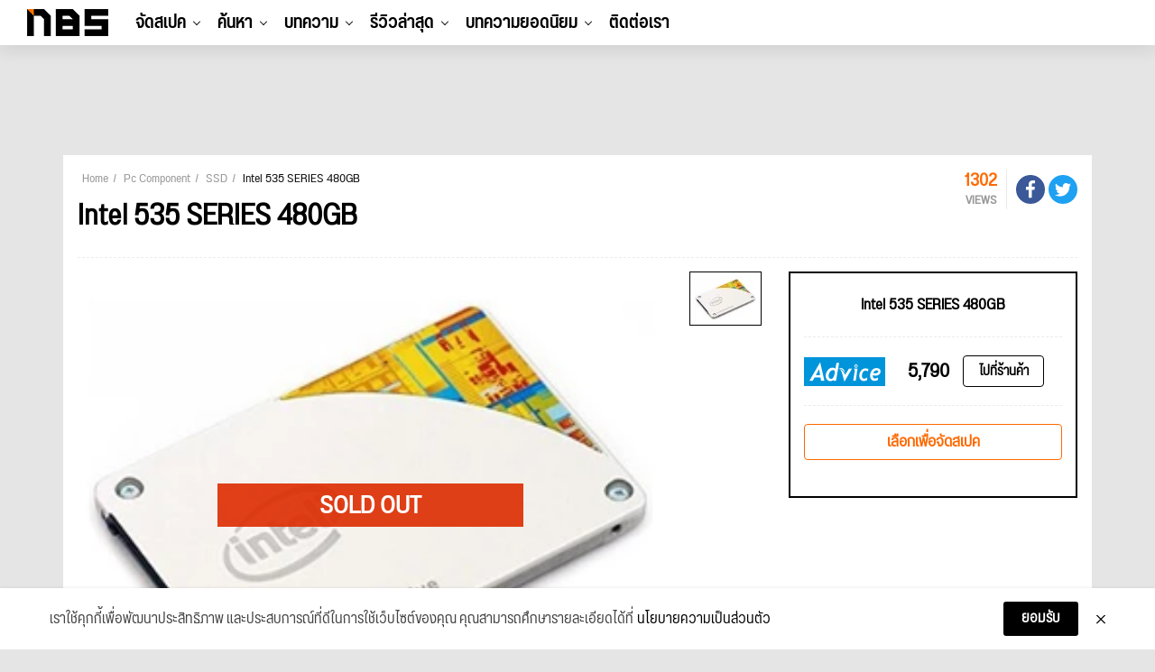

--- FILE ---
content_type: text/html; charset=UTF-8
request_url: https://notebookspec.com/pc-ssd/217-intel-535-series-480gb.html
body_size: 18811
content:
<!doctype html>
<html lang="th">
<head>
    <meta charset="utf-8">
    <title>Intel 535 SERIES 480GB - ราคา SSD SATA 6Gb/s</title>
    <meta name="viewport" content="width=device-width, initial-scale=1, shrink-to-fit=no">

        <link rel="canonical" href="https://notebookspec.com/pc-ssd/217-intel-535-series-480gb.html">

    <meta name="description" property="description" content="ราคาพร้อมสเปค SSD (Solid State Drive) Intel 535 SERIES 480GB - 0 บาท ความจุ  / พอร์ตเชื่อต่อ   มีราคาร้าน JIB ร้าน Advice ล่าสุดเปรียบเทียบ พร้อมจัดสเปค"/>
    <meta name="keywords" property="keywords" content="Intel ssd, ssd, ssd Intel, ssd SATA 6Gb/s, SATA 6Gb/s, , ssd 480GB, ssd 480GB, ssd SATA 6Gb/s 480GB, ssd SATA 6Gb/s 480GB, ราคา ssd, ราคา ssd 480GB, ราคา ssd SATA 6Gb/s 480GB, ราคา ssd SATA 6Gb/s 480GB, ssd advice, ssd jib, ราคา ssd advice, ราคา ssd jib ">
    <link rel="image_src" href="https://notebookspec.com/storage/pc-ssd/ssd_217_535-SERIES-240GB-240GB.jpg"/>

    <meta name="og:image" property="og:image" content="https://notebookspec.com/storage/pc-ssd/ssd_217_535-SERIES-240GB-240GB.jpg"/>
    <meta property="fb:pages" content="224551534596"/>

        
    
        
    
    <link rel="stylesheet" href="/css/compiled/main.css?id=dc4d4c6faf3b63257a3b"/>

        <link rel="stylesheet" href="/css/compiled/component.css?id=56cb32c6d1d2117ad129"/>
    

    <script type="application/javascript" src="//anymind360.com/js/377/ats.js"></script>
    <!-- Google Tag Manager -->
    <script>(function (w, d, s, l, i) {
            w[l] = w[l] || [];
            w[l].push({
                'gtm.start':
                    new Date().getTime(), event: 'gtm.js'
            });
            var f = d.getElementsByTagName(s)[0],
                j = d.createElement(s), dl = l != 'dataLayer' ? '&l=' + l : '';
            j.async = true;
            j.src =
                'https://www.googletagmanager.com/gtm.js?id=' + i + dl;
            f.parentNode.insertBefore(j, f);
        })(window, document, 'script', 'dataLayer', 'GTM-5BVRDCS');</script>
    <!-- End Google Tag Manager -->
</head>
<body>
<!-- Google Tag Manager (noscript) -->
<noscript>
    <iframe src="https://www.googletagmanager.com/ns.html?id=GTM-5BVRDCS"
            height="0" width="0" style="display:none;visibility:hidden"></iframe>
</noscript>
<!-- End Google Tag Manager (noscript) -->

<div id="fb-root"></div>

<header id="header-new-section">

    <div class="mobile-trigger">
        <a href="#">
            <span></span>
            <span></span>
            <span></span>
        </a>
    </div>

    <div class="desktop-logo">
        <a href="https://notebookspec.com/web/">
            <img src="/images/logo_height50.png" width="90" height="30">
        </a>
    </div>

    <ul class="desktop-menu">
                    <li class="menu-item has-children">
                <a href="javascript:void(0);">จัดสเปค</a>
                                    <ul class="sub-menu">
                                                    <li class="menu-item ">
                                <a href="/pc/spec">ระบบจัดสเปค</a>
                                                            </li>
                                                    <li class="menu-item ">
                                <a href="/pc/ranking">อันดับสเปค</a>
                                                            </li>
                                            </ul>
                            </li>
                    <li class="menu-item has-children">
                <a href="javascript:void(0);">ค้นหา</a>
                                    <ul class="sub-menu">
                                                    <li class="menu-item has-children">
                                <a href="/notebook/search">Notebook</a>
                                                                    <ul class="sub-menu">
                                                                                    <li class="menu-item">
                                                <a href="https://notebookspec.com/notebook/search?gamingMode=1">โน๊ตบุ๊คเกมมิ่ง</a>
                                            </li>
                                                                                    <li class="menu-item">
                                                <a href="https://notebookspec.com/notebook/search?type%5B0%5D=%E0%B9%82%E0%B8%99%E0%B9%8A%E0%B8%95%E0%B8%9A%E0%B8%B8%E0%B9%8A%E0%B8%84%E0%B9%83%E0%B8%8A%E0%B9%89%E0%B8%87%E0%B8%B2%E0%B8%99%E0%B8%97%E0%B8%B1%E0%B9%88%E0%B8%A7%E0%B9%84%E0%B8%9B">โน๊ตบุ๊คใช้งานทั่วไป</a>
                                            </li>
                                                                                    <li class="menu-item">
                                                <a href="https://notebookspec.com/notebook/search?type%5B0%5D=%E0%B9%82%E0%B8%99%E0%B9%8A%E0%B8%95%E0%B8%9A%E0%B8%B8%E0%B9%8A%E0%B8%84%E0%B8%9A%E0%B8%B2%E0%B8%87%E0%B9%80%E0%B8%9A%E0%B8%B2">โน๊ตบุ๊คบางเบา</a>
                                            </li>
                                                                            </ul>
                                                            </li>
                                                    <li class="menu-item has-children">
                                <a href="javascript:void(0);">PC Component</a>
                                                                    <ul class="sub-menu">
                                                                                    <li class="menu-item">
                                                <a href="https://notebookspec.com/pc/cpu.html">CPU</a>
                                            </li>
                                                                                    <li class="menu-item">
                                                <a href="https://notebookspec.com/pc/mainboard.html">Mainboard</a>
                                            </li>
                                                                                    <li class="menu-item">
                                                <a href="https://notebookspec.com/pc/vga.html">Graphic Card</a>
                                            </li>
                                                                                    <li class="menu-item">
                                                <a href="https://notebookspec.com/pc/ram.html">Ram</a>
                                            </li>
                                                                                    <li class="menu-item">
                                                <a href="https://notebookspec.com/pc/harddisk.html">Harddisk</a>
                                            </li>
                                                                                    <li class="menu-item">
                                                <a href="https://notebookspec.com/pc/ssd.html">Solid State Drive</a>
                                            </li>
                                                                                    <li class="menu-item">
                                                <a href="https://notebookspec.com/pc/power-supply.html">Power Supply</a>
                                            </li>
                                                                                    <li class="menu-item">
                                                <a href="https://notebookspec.com/pc/case.html">Case</a>
                                            </li>
                                                                                    <li class="menu-item">
                                                <a href="https://notebookspec.com/pc/air-cooler.html">Air Cooling</a>
                                            </li>
                                                                                    <li class="menu-item">
                                                <a href="https://notebookspec.com/pc/liquid-cooler.html">Liquid Cooling</a>
                                            </li>
                                                                                    <li class="menu-item">
                                                <a href="https://notebookspec.com/pc/monitor.html">Mornitor</a>
                                            </li>
                                                                            </ul>
                                                            </li>
                                                    <li class="menu-item has-children">
                                <a href="javascript:void(0);">PC Desktop</a>
                                                                    <ul class="sub-menu">
                                                                                    <li class="menu-item">
                                                <a href="https://notebookspec.com/pc-desktop">PC Brand</a>
                                            </li>
                                                                                    <li class="menu-item">
                                                <a href="https://notebookspec.com/all-in-one/search">All In One</a>
                                            </li>
                                                                            </ul>
                                                            </li>
                                                    <li class="menu-item has-children">
                                <a href="javascript:void(0);">Mobile &amp; Tablets</a>
                                                                    <ul class="sub-menu">
                                                                                    <li class="menu-item">
                                                <a href="https://notebookspec.com/mobile/search">Mobile</a>
                                            </li>
                                                                                    <li class="menu-item">
                                                <a href="https://notebookspec.com/tablet.html">iPads &amp; Tablets</a>
                                            </li>
                                                                            </ul>
                                                            </li>
                                                    <li class="menu-item has-children">
                                <a href="javascript:void(0);">Accessories</a>
                                                                    <ul class="sub-menu">
                                                                                    <li class="menu-item">
                                                <a href="https://notebookspec.com/printer/">Printer</a>
                                            </li>
                                                                                    <li class="menu-item">
                                                <a href="https://notebookspec.com/network.html">Network</a>
                                            </li>
                                                                                    <li class="menu-item">
                                                <a href="https://notebookspec.com/pc/gaming-keyboard.html">Keyboard</a>
                                            </li>
                                                                                    <li class="menu-item">
                                                <a href="https://notebookspec.com/pc/gaming-mouse.html">Mouse</a>
                                            </li>
                                                                                    <li class="menu-item">
                                                <a href="https://notebookspec.com/pc/gaming-headset.html">Headset</a>
                                            </li>
                                                                            </ul>
                                                            </li>
                                            </ul>
                            </li>
                    <li class="menu-item has-children">
                <a href="javascript:void(0);">บทความ</a>
                                    <ul class="sub-menu">
                                                    <li class="menu-item ">
                                <a href="https://notebookspec.com/web/category/notebook-news">News</a>
                                                            </li>
                                                    <li class="menu-item ">
                                <a href="https://notebookspec.com/web/category/hot-promotion">Promotion</a>
                                                            </li>
                                                    <li class="menu-item ">
                                <a href="https://notebookspec.com/web/category/pc-zone/pc-buyerguide">Buyer’s Guide</a>
                                                            </li>
                                                    <li class="menu-item ">
                                <a href="https://notebookspec.com/web/category/software">Software</a>
                                                            </li>
                                                    <li class="menu-item ">
                                <a href="https://notebookspec.com/web/category/content/special-story">Specials</a>
                                                            </li>
                                                    <li class="menu-item ">
                                <a href="https://notebookspec.com/web/category/content/how-to">How to</a>
                                                            </li>
                                                    <li class="menu-item ">
                                <a href="https://notebookspec.com/web/category/content/tips-tricks">Tips &amp; Tricks</a>
                                                            </li>
                                                    <li class="menu-item has-children">
                                <a href="javascript:void(0);">Brands</a>
                                                                    <ul class="sub-menu">
                                                                                    <li class="menu-item">
                                                <a href="https://notebookspec.com/web/acer">Acer</a>
                                            </li>
                                                                                    <li class="menu-item">
                                                <a href="https://notebookspec.com/web/asus">Asus</a>
                                            </li>
                                                                                    <li class="menu-item">
                                                <a href="https://notebookspec.com/web/dell">Dell</a>
                                            </li>
                                                                                    <li class="menu-item">
                                                <a href="https://notebookspec.com/web/hp">HP</a>
                                            </li>
                                                                                    <li class="menu-item">
                                                <a href="https://notebookspec.com/web/lenovo">Lenovo</a>
                                            </li>
                                                                                    <li class="menu-item">
                                                <a href="https://notebookspec.com/web/msi">msi</a>
                                            </li>
                                                                                    <li class="menu-item">
                                                <a href="https://notebookspec.com/web/intel">Intel</a>
                                            </li>
                                                                                    <li class="menu-item">
                                                <a href="https://notebookspec.com/web/amd">AMD</a>
                                            </li>
                                                                            </ul>
                                                            </li>
                                            </ul>
                            </li>
                    <li class="menu-item has-children">
                <a href="javascript:void(0);">รีวิวล่าสุด</a>
                                    <ul class="sub-menu">
                                                    <li class="menu-item has-children">
                                <a href="https://notebookspec.com/web/category/review/notebook-review">Notebook</a>
                                                                    <ul class="sub-menu">
                                                                                    <li class="menu-item">
                                                <a href="https://notebookspec.com/web/category/review/acer-reviews">Acer</a>
                                            </li>
                                                                                    <li class="menu-item">
                                                <a href="https://notebookspec.com/web/category/review/asus-review">Asus</a>
                                            </li>
                                                                                    <li class="menu-item">
                                                <a href="https://notebookspec.com/web/category/review/dell-review">Dell</a>
                                            </li>
                                                                                    <li class="menu-item">
                                                <a href="https://notebookspec.com/web/category/review/hp-review">HP</a>
                                            </li>
                                                                                    <li class="menu-item">
                                                <a href="https://notebookspec.com/web/category/review/lenovo-review">Lenovo</a>
                                            </li>
                                                                                    <li class="menu-item">
                                                <a href="https://notebookspec.com/web/category/review/msi-review">msi</a>
                                            </li>
                                                                                    <li class="menu-item">
                                                <a href="https://notebookspec.com/web/category/review/review-huawei-matebook">Huawei</a>
                                            </li>
                                                                                    <li class="menu-item">
                                                <a href="https://notebookspec.com/web/category/review/review-notebook-others">Notebook Others</a>
                                            </li>
                                                                            </ul>
                                                            </li>
                                                    <li class="menu-item ">
                                <a href="https://notebookspec.com/web/category/pc-zone/pc-review">PC Component</a>
                                                            </li>
                                                    <li class="menu-item ">
                                <a href="https://notebookspec.com/web/category/game/gaming-gear">Gaming Gears</a>
                                                            </li>
                                                    <li class="menu-item ">
                                <a href="https://notebookspec.com/web/category/accessories">Others</a>
                                                            </li>
                                            </ul>
                            </li>
        
        <li class="menu-item thumbnail-drop">
            <a href="https://notebookspec.com/web/category/game-news">บทความยอดนิยม</a>

            <div class="sub-menu thumbnail-dropdown">
                <ul class="thumbnail-list">
                                            <li>
                            <a href="https://notebookspec.com/web/850274-samsung-sk-hynix-cut-nand-ssd-price" target="_blank">
                                <div class="thumbnail-img">
                                    <img
                                        width="353"
                                        height="199"
                                        src="https://notebookspec.com/resize/353x199//web/wp-content/uploads/2026/01/260121_samsung-sk-hynix-cut-nand-ssd-price.jpg"
                                        loading="lazy"
                                    >
                                </div>
                                <p>Samsung และ SK hynix จ่อหั่นกำลังผลิต NAND และโยกโรงงานไปผลิต DRAM สำหรับตลาด AI</p>
                            </a>
                        </li>
                                            <li>
                            <a href="https://notebookspec.com/web/850262-nvidia-arm-n1x-gaming-laptops-q1-2026" target="_blank">
                                <div class="thumbnail-img">
                                    <img
                                        width="353"
                                        height="199"
                                        src="https://notebookspec.com/resize/353x199//web/wp-content/uploads/2026/01/260121_nvidia-arm-n1x-gaming-laptops-q1-2026.jpg"
                                        loading="lazy"
                                    >
                                </div>
                                <p>NVIDIA เตรียมปล่อยโน้ตบุ๊กเกมมิ่ง N1X ในไตรมาสแรกปี 2026</p>
                            </a>
                        </li>
                                            <li>
                            <a href="https://notebookspec.com/web/850243-rtx-4080-fake-gpu-scam" target="_blank">
                                <div class="thumbnail-img">
                                    <img
                                        width="353"
                                        height="199"
                                        src="https://notebookspec.com/resize/353x199//web/wp-content/uploads/2026/01/260121_rtx-4080-fake-gpu-scam.jpg"
                                        loading="lazy"
                                    >
                                </div>
                                <p>วิกฤต DRAM ดันการ์ดจอปลอมระบาด มิจฉาชีพหลอกขาย RTX 4080 ราคาถูก แต่ข้างในคือ RTX 3060 Mobile</p>
                            </a>
                        </li>
                                            <li>
                            <a href="https://notebookspec.com/web/850234-tsmc-apple-priority-shipment" target="_blank">
                                <div class="thumbnail-img">
                                    <img
                                        width="353"
                                        height="199"
                                        src="https://notebookspec.com/resize/353x199//web/wp-content/uploads/2026/01/260121_tsmc-apple-priority-shipment.jpg"
                                        loading="lazy"
                                    >
                                </div>
                                <p>TSMC อาจถอดสถานะจัดส่งลำดับพิเศษให้ Apple หลัง NVIDIA ขึ้นแท่นลูกค้ารายใหญ่สุด</p>
                            </a>
                        </li>
                                            <li>
                            <a href="https://notebookspec.com/web/850182-nvidia-ai-supercomputer-on-your-laptop" target="_blank">
                                <div class="thumbnail-img">
                                    <img
                                        width="353"
                                        height="199"
                                        src="https://notebookspec.com/resize/353x199//web/wp-content/uploads/2026/01/439510.jpg"
                                        loading="lazy"
                                    >
                                </div>
                                <p>NVIDIA ขับเคลื่อน AI ของโลกและของคุณ เมื่อพลังระดับซูเปอร์คอมพิวเตอร์ ย่อส่วนลงมาอยู่บนโต๊ะทำงานของคุณ</p>
                            </a>
                        </li>
                                    </ul>
            </div>
        </li>

        <li class="menu-item">
            <a href="https://notebookspec.com/contact.html">ติดต่อเรา</a>
        </li>
    </ul>

    <div class="desktop-tool">
        <ul class="tool-list" id="user-menu">
            
            
            
            
            
            
        </ul>
    </div>

    <div id="search-modal-backdrop">
        <div id="search-modal">
            <div class="search-box-body">
                <p class="title">Hi, what are you looking for?</p>
                <div class="search-box">
                    <form method="get">
                        <input type="text">
                        <button type="submit">Search</button>
                    </form>
                </div>
            </div>


            <button class="modal-close">
                <span></span>
                <span></span>
            </button>
        </div>
    </div>
</header>

<div id="mobile-menu">
    <div id="menu-top">
        <div class="logo">
            <a href="https://notebookspec.com/web/">
                <img src="/images/logo_height50.png" width="90"
                     height="30">
            </a>
        </div>
        <div class="mobile-close-btn">
            <span></span>
            <span></span>
        </div>
    </div>

    <div id="mobile-menu-wrap">
        <nav class="mobile-nav-menu">
            <div class="mobile-menu-container">
                <ul id="mobile-menu-list">
                                            <li class="menu-item has-children">
                            <a href="javascript:void(0);">จัดสเปค</a>
                                                            <ul class="sub-menu">
                                                                            <li class="menu-item ">
                                            <a href="/pc/spec">ระบบจัดสเปค</a>
                                                                                    </li>
                                                                            <li class="menu-item ">
                                            <a href="/pc/ranking">อันดับสเปค</a>
                                                                                    </li>
                                                                    </ul>
                                                    </li>
                                            <li class="menu-item has-children">
                            <a href="javascript:void(0);">ค้นหา</a>
                                                            <ul class="sub-menu">
                                                                            <li class="menu-item has-children">
                                            <a href="/notebook/search">Notebook</a>
                                                                                            <ul class="sub-menu">
                                                                                                            <li class="menu-item">
                                                            <a href="https://notebookspec.com/notebook/search?gamingMode=1">โน๊ตบุ๊คเกมมิ่ง</a>
                                                        </li>
                                                                                                            <li class="menu-item">
                                                            <a href="https://notebookspec.com/notebook/search?type%5B0%5D=%E0%B9%82%E0%B8%99%E0%B9%8A%E0%B8%95%E0%B8%9A%E0%B8%B8%E0%B9%8A%E0%B8%84%E0%B9%83%E0%B8%8A%E0%B9%89%E0%B8%87%E0%B8%B2%E0%B8%99%E0%B8%97%E0%B8%B1%E0%B9%88%E0%B8%A7%E0%B9%84%E0%B8%9B">โน๊ตบุ๊คใช้งานทั่วไป</a>
                                                        </li>
                                                                                                            <li class="menu-item">
                                                            <a href="https://notebookspec.com/notebook/search?type%5B0%5D=%E0%B9%82%E0%B8%99%E0%B9%8A%E0%B8%95%E0%B8%9A%E0%B8%B8%E0%B9%8A%E0%B8%84%E0%B8%9A%E0%B8%B2%E0%B8%87%E0%B9%80%E0%B8%9A%E0%B8%B2">โน๊ตบุ๊คบางเบา</a>
                                                        </li>
                                                                                                    </ul>
                                                                                    </li>
                                                                            <li class="menu-item has-children">
                                            <a href="javascript:void(0);">PC Component</a>
                                                                                            <ul class="sub-menu">
                                                                                                            <li class="menu-item">
                                                            <a href="https://notebookspec.com/pc/cpu.html">CPU</a>
                                                        </li>
                                                                                                            <li class="menu-item">
                                                            <a href="https://notebookspec.com/pc/mainboard.html">Mainboard</a>
                                                        </li>
                                                                                                            <li class="menu-item">
                                                            <a href="https://notebookspec.com/pc/vga.html">Graphic Card</a>
                                                        </li>
                                                                                                            <li class="menu-item">
                                                            <a href="https://notebookspec.com/pc/ram.html">Ram</a>
                                                        </li>
                                                                                                            <li class="menu-item">
                                                            <a href="https://notebookspec.com/pc/harddisk.html">Harddisk</a>
                                                        </li>
                                                                                                            <li class="menu-item">
                                                            <a href="https://notebookspec.com/pc/ssd.html">Solid State Drive</a>
                                                        </li>
                                                                                                            <li class="menu-item">
                                                            <a href="https://notebookspec.com/pc/power-supply.html">Power Supply</a>
                                                        </li>
                                                                                                            <li class="menu-item">
                                                            <a href="https://notebookspec.com/pc/case.html">Case</a>
                                                        </li>
                                                                                                            <li class="menu-item">
                                                            <a href="https://notebookspec.com/pc/air-cooler.html">Air Cooling</a>
                                                        </li>
                                                                                                            <li class="menu-item">
                                                            <a href="https://notebookspec.com/pc/liquid-cooler.html">Liquid Cooling</a>
                                                        </li>
                                                                                                            <li class="menu-item">
                                                            <a href="https://notebookspec.com/pc/monitor.html">Mornitor</a>
                                                        </li>
                                                                                                    </ul>
                                                                                    </li>
                                                                            <li class="menu-item has-children">
                                            <a href="javascript:void(0);">PC Desktop</a>
                                                                                            <ul class="sub-menu">
                                                                                                            <li class="menu-item">
                                                            <a href="https://notebookspec.com/pc-desktop">PC Brand</a>
                                                        </li>
                                                                                                            <li class="menu-item">
                                                            <a href="https://notebookspec.com/all-in-one/search">All In One</a>
                                                        </li>
                                                                                                    </ul>
                                                                                    </li>
                                                                            <li class="menu-item has-children">
                                            <a href="javascript:void(0);">Mobile &amp; Tablets</a>
                                                                                            <ul class="sub-menu">
                                                                                                            <li class="menu-item">
                                                            <a href="https://notebookspec.com/mobile/search">Mobile</a>
                                                        </li>
                                                                                                            <li class="menu-item">
                                                            <a href="https://notebookspec.com/tablet.html">iPads &amp; Tablets</a>
                                                        </li>
                                                                                                    </ul>
                                                                                    </li>
                                                                            <li class="menu-item has-children">
                                            <a href="javascript:void(0);">Accessories</a>
                                                                                            <ul class="sub-menu">
                                                                                                            <li class="menu-item">
                                                            <a href="https://notebookspec.com/printer/">Printer</a>
                                                        </li>
                                                                                                            <li class="menu-item">
                                                            <a href="https://notebookspec.com/network.html">Network</a>
                                                        </li>
                                                                                                            <li class="menu-item">
                                                            <a href="https://notebookspec.com/pc/gaming-keyboard.html">Keyboard</a>
                                                        </li>
                                                                                                            <li class="menu-item">
                                                            <a href="https://notebookspec.com/pc/gaming-mouse.html">Mouse</a>
                                                        </li>
                                                                                                            <li class="menu-item">
                                                            <a href="https://notebookspec.com/pc/gaming-headset.html">Headset</a>
                                                        </li>
                                                                                                    </ul>
                                                                                    </li>
                                                                    </ul>
                                                    </li>
                                            <li class="menu-item has-children">
                            <a href="javascript:void(0);">บทความ</a>
                                                            <ul class="sub-menu">
                                                                            <li class="menu-item ">
                                            <a href="https://notebookspec.com/web/category/notebook-news">News</a>
                                                                                    </li>
                                                                            <li class="menu-item ">
                                            <a href="https://notebookspec.com/web/category/hot-promotion">Promotion</a>
                                                                                    </li>
                                                                            <li class="menu-item ">
                                            <a href="https://notebookspec.com/web/category/pc-zone/pc-buyerguide">Buyer’s Guide</a>
                                                                                    </li>
                                                                            <li class="menu-item ">
                                            <a href="https://notebookspec.com/web/category/software">Software</a>
                                                                                    </li>
                                                                            <li class="menu-item ">
                                            <a href="https://notebookspec.com/web/category/content/special-story">Specials</a>
                                                                                    </li>
                                                                            <li class="menu-item ">
                                            <a href="https://notebookspec.com/web/category/content/how-to">How to</a>
                                                                                    </li>
                                                                            <li class="menu-item ">
                                            <a href="https://notebookspec.com/web/category/content/tips-tricks">Tips &amp; Tricks</a>
                                                                                    </li>
                                                                            <li class="menu-item has-children">
                                            <a href="javascript:void(0);">Brands</a>
                                                                                            <ul class="sub-menu">
                                                                                                            <li class="menu-item">
                                                            <a href="https://notebookspec.com/web/acer">Acer</a>
                                                        </li>
                                                                                                            <li class="menu-item">
                                                            <a href="https://notebookspec.com/web/asus">Asus</a>
                                                        </li>
                                                                                                            <li class="menu-item">
                                                            <a href="https://notebookspec.com/web/dell">Dell</a>
                                                        </li>
                                                                                                            <li class="menu-item">
                                                            <a href="https://notebookspec.com/web/hp">HP</a>
                                                        </li>
                                                                                                            <li class="menu-item">
                                                            <a href="https://notebookspec.com/web/lenovo">Lenovo</a>
                                                        </li>
                                                                                                            <li class="menu-item">
                                                            <a href="https://notebookspec.com/web/msi">msi</a>
                                                        </li>
                                                                                                            <li class="menu-item">
                                                            <a href="https://notebookspec.com/web/intel">Intel</a>
                                                        </li>
                                                                                                            <li class="menu-item">
                                                            <a href="https://notebookspec.com/web/amd">AMD</a>
                                                        </li>
                                                                                                    </ul>
                                                                                    </li>
                                                                    </ul>
                                                    </li>
                                            <li class="menu-item has-children">
                            <a href="javascript:void(0);">รีวิวล่าสุด</a>
                                                            <ul class="sub-menu">
                                                                            <li class="menu-item has-children">
                                            <a href="https://notebookspec.com/web/category/review/notebook-review">Notebook</a>
                                                                                            <ul class="sub-menu">
                                                                                                            <li class="menu-item">
                                                            <a href="https://notebookspec.com/web/category/review/acer-reviews">Acer</a>
                                                        </li>
                                                                                                            <li class="menu-item">
                                                            <a href="https://notebookspec.com/web/category/review/asus-review">Asus</a>
                                                        </li>
                                                                                                            <li class="menu-item">
                                                            <a href="https://notebookspec.com/web/category/review/dell-review">Dell</a>
                                                        </li>
                                                                                                            <li class="menu-item">
                                                            <a href="https://notebookspec.com/web/category/review/hp-review">HP</a>
                                                        </li>
                                                                                                            <li class="menu-item">
                                                            <a href="https://notebookspec.com/web/category/review/lenovo-review">Lenovo</a>
                                                        </li>
                                                                                                            <li class="menu-item">
                                                            <a href="https://notebookspec.com/web/category/review/msi-review">msi</a>
                                                        </li>
                                                                                                            <li class="menu-item">
                                                            <a href="https://notebookspec.com/web/category/review/review-huawei-matebook">Huawei</a>
                                                        </li>
                                                                                                            <li class="menu-item">
                                                            <a href="https://notebookspec.com/web/category/review/review-notebook-others">Notebook Others</a>
                                                        </li>
                                                                                                    </ul>
                                                                                    </li>
                                                                            <li class="menu-item ">
                                            <a href="https://notebookspec.com/web/category/pc-zone/pc-review">PC Component</a>
                                                                                    </li>
                                                                            <li class="menu-item ">
                                            <a href="https://notebookspec.com/web/category/game/gaming-gear">Gaming Gears</a>
                                                                                    </li>
                                                                            <li class="menu-item ">
                                            <a href="https://notebookspec.com/web/category/accessories">Others</a>
                                                                                    </li>
                                                                    </ul>
                                                    </li>
                                    </ul>
            </div>
        </nav>
    </div>


    <div id="social-wrap">
        <span class="social-header">Connect with us</span>
        <ul class="social-list">
            <li><a href="https://www.facebook.com/notebookspec" target="_blank"><img
                        src="/images/fa-icon-facebook-f-brands.svg" width="9" height="15"></a></li>
            <li><a href="https://twitter.com/notebookspec" target="_blank"><img src="/images/fa-icon-twitter-brands.svg"
                                                                                width="14" height="14"></a></li>
            <li><a href="https://www.youtube.com/user/notebookspec" target="_blank"><img
                        src="/images/fa-icon-youtube-brands.svg" width="15" height="13"></a></li>
        </ul>
    </div>
</div>



<section>
    <div class="justify-content-center mt-0 my-md-3 mx-auto d-md-flex">
        <div class="text-center" id="nbs-header-ads">
            <script>
                if (!window.matchMedia || !window.matchMedia('(max-width: 767.98px)').matches) {
                    document.getElementById('nbs-header-ads').innerHTML = ('<div style="height: 90px"><ins data-revive-zoneid="75" data-revive-id="acf1fef6bd6538c0a8703ec51840e96d"></ins></div>');
                } else {
                    document.getElementById('nbs-header-ads').style.height = (document.querySelector('html').clientWidth / 500 * 200) + 'px';
                    document.getElementById('nbs-header-ads').innerHTML = ("<a href='https://openx.notebookspec.com/www/delivery/ck.php?n=ab3abb9a&cb=INSERT_RANDOM_NUMBER_HERE' target='_blank'><img src='https://openx.notebookspec.com/www/delivery/avw.php?zoneid=117&cb=INSERT_RANDOM_NUMBER_HERE&n=ab3abb9a' width='500' height='200' border='0' alt='' style='max-width:100%;height:auto;' /></a>");
                }
            </script>
        </div>
    </div>

    <script>
    (function(){
        var adsData = ["\n            <div class=\"banner-set-box container mb-3 d-none d-md-block\">\n                <div class=\"banner-set-left-box\">\n                    <iframe src=\"https:\/\/openx.notebookspec.com\/www\/delivery\/afr.php?zoneid=76&amp;cb=INSERT_RANDOM_NUMBER_HERE\" frameborder=\"0\" scrolling=\"no\" width=\"90\" height=\"600\"><a href=\"https:\/\/openx.notebookspec.com\/www\/delivery\/ck.php?n=fbd7939d&amp;cb=INSERT_RANDOM_NUMBER_HERE\" target=\"_blank\"><img src=\"https:\/\/openx.notebookspec.com\/www\/delivery\/avw.php?zoneid=76&amp;cb=INSERT_RANDOM_NUMBER_HERE&amp;n=fbd7939d\" border=\"0\" alt=\"\" \/><\/a><\/iframe>\n                <\/div>\n                <div class=\"banner-set-top-box\">\n                    <iframe src=\"https:\/\/openx.notebookspec.com\/www\/delivery\/afr.php?zoneid=74&amp;cb=INSERT_RANDOM_NUMBER_HERE\" frameborder=\"0\" scrolling=\"no\" width=\"100%\" height=\"100\"><a href=\"https:\/\/openx.notebookspec.com\/www\/delivery\/ck.php?n=ad61ab14&amp;cb=INSERT_RANDOM_NUMBER_HERE\" target=\"_blank\"><img src=\"https:\/\/openx.notebookspec.com\/www\/delivery\/avw.php?zoneid=74&amp;cb=INSERT_RANDOM_NUMBER_HERE&amp;n=ad61ab14\" border=\"0\" alt=\"\" \/><\/a><\/iframe>\n                <\/div>\n                <div class=\"banner-set-right-box\">\n                    <iframe src=\"https:\/\/openx.notebookspec.com\/www\/delivery\/afr.php?zoneid=77&amp;cb=INSERT_RANDOM_NUMBER_HERE\" frameborder=\"0\" scrolling=\"no\" width=\"90\" height=\"600\"><a href=\"https:\/\/openx.notebookspec.com\/www\/delivery\/ck.php?n=28dd2c79&amp;cb=INSERT_RANDOM_NUMBER_HERE\" target=\"_blank\"><img src=\"https:\/\/openx.notebookspec.com\/www\/delivery\/avw.php?zoneid=77&amp;cb=INSERT_RANDOM_NUMBER_HERE&amp;n=28dd2c79\" border=\"0\" alt=\"\" \/><\/a><\/iframe>\n                <\/div>\n            <\/div>\n            ","\n            <div class=\"banner-set-box container mb-3 d-none d-md-block\">\n                <div class=\"banner-set-left-box\">\n                    <iframe src=\"https:\/\/openx.notebookspec.com\/www\/delivery\/afr.php?zoneid=83&amp;cb=INSERT_RANDOM_NUMBER_HERE\" frameborder=\"0\" scrolling=\"no\" width=\"90\" height=\"600\"><a href=\"https:\/\/openx.notebookspec.com\/www\/delivery\/ck.php?n=fe9fc289&amp;cb=INSERT_RANDOM_NUMBER_HERE\" target=\"_blank\"><img src=\"https:\/\/openx.notebookspec.com\/www\/delivery\/avw.php?zoneid=83&amp;cb=INSERT_RANDOM_NUMBER_HERE&amp;n=fe9fc289\" border=\"0\" alt=\"\" \/><\/a><\/iframe>\n                <\/div>\n                <div class=\"banner-set-top-box\">\n                    <iframe src=\"https:\/\/openx.notebookspec.com\/www\/delivery\/afr.php?zoneid=81&amp;cb=INSERT_RANDOM_NUMBER_HERE\" frameborder=\"0\" scrolling=\"no\" width=\"100%\" height=\"100\"><a href=\"https:\/\/openx.notebookspec.com\/www\/delivery\/ck.php?n=43ec517d&amp;cb=INSERT_RANDOM_NUMBER_HERE\" target=\"_blank\"><img src=\"https:\/\/openx.notebookspec.com\/www\/delivery\/avw.php?zoneid=81&amp;cb=INSERT_RANDOM_NUMBER_HERE&amp;n=43ec517d\" border=\"0\" alt=\"\" \/><\/a><\/iframe>\n                <\/div>\n                <div class=\"banner-set-right-box\">\n                    <iframe src=\"https:\/\/openx.notebookspec.com\/www\/delivery\/afr.php?zoneid=82&amp;cb=INSERT_RANDOM_NUMBER_HERE\" frameborder=\"0\" scrolling=\"no\" width=\"90\" height=\"600\"><a href=\"https:\/\/openx.notebookspec.com\/www\/delivery\/ck.php?n=9778d5d2&amp;cb=INSERT_RANDOM_NUMBER_HERE\" target=\"_blank\"><img src=\"https:\/\/openx.notebookspec.com\/www\/delivery\/avw.php?zoneid=82&amp;cb=INSERT_RANDOM_NUMBER_HERE&amp;n=9778d5d2\" border=\"0\" alt=\"\" \/><\/a><\/iframe>\n                <\/div>\n            <\/div>\n            ","\n            <div class=\"banner-set-box container mb-3 d-none d-md-block\">\n                <div class=\"banner-set-left-box\">\n                    <iframe src=\"https:\/\/openx.notebookspec.com\/www\/delivery\/afr.php?zoneid=84&amp;cb=INSERT_RANDOM_NUMBER_HERE\" frameborder=\"0\" scrolling=\"no\" width=\"90\" height=\"600\"><a href=\"https:\/\/openx.notebookspec.com\/www\/delivery\/ck.php?n=68d30a95&amp;cb=INSERT_RANDOM_NUMBER_HERE\" target=\"_blank\"><img src=\"https:\/\/openx.notebookspec.com\/www\/delivery\/avw.php?zoneid=84&amp;cb=INSERT_RANDOM_NUMBER_HERE&amp;n=68d30a95\" border=\"0\" alt=\"\" \/><\/a><\/iframe>\n                <\/div>\n                <div class=\"banner-set-top-box\">\n                    <iframe src=\"https:\/\/openx.notebookspec.com\/www\/delivery\/afr.php?zoneid=86&amp;cb=INSERT_RANDOM_NUMBER_HERE\" frameborder=\"0\" scrolling=\"no\" width=\"100%\" height=\"100\"><a href=\"https:\/\/openx.notebookspec.com\/www\/delivery\/ck.php?n=93db85ed&amp;cb=INSERT_RANDOM_NUMBER_HERE\" target=\"_blank\"><img src=\"https:\/\/openx.notebookspec.com\/www\/delivery\/avw.php?zoneid=86&amp;cb=INSERT_RANDOM_NUMBER_HERE&amp;n=93db85ed\" border=\"0\" alt=\"\" \/><\/a><\/iframe>\n                <\/div>\n                <div class=\"banner-set-right-box\">\n                    <iframe src=\"https:\/\/openx.notebookspec.com\/www\/delivery\/afr.php?zoneid=85&amp;cb=INSERT_RANDOM_NUMBER_HERE\" frameborder=\"0\" scrolling=\"no\" width=\"90\" height=\"600\"><a href=\"https:\/\/openx.notebookspec.com\/www\/delivery\/ck.php?n=3ef81541&amp;cb=INSERT_RANDOM_NUMBER_HERE\" target=\"_blank\"><img src=\"https:\/\/openx.notebookspec.com\/www\/delivery\/avw.php?zoneid=85&amp;cb=INSERT_RANDOM_NUMBER_HERE&amp;n=3ef81541\" border=\"0\" alt=\"\" \/><\/a><\/iframe>\n                <\/div>\n            <\/div>\n            ","\n            <div class=\"banner-set-box container mb-3 d-none d-md-block\">\n                <div class=\"banner-set-left-box\">\n                    <iframe src=\"https:\/\/openx.notebookspec.com\/www\/delivery\/afr.php?zoneid=102&amp;cb=INSERT_RANDOM_NUMBER_HERE\" frameborder=\"0\" scrolling=\"no\" width=\"90\" height=\"600\"><a href=\"https:\/\/openx.notebookspec.com\/www\/delivery\/ck.php?n=ec895663&amp;cb=INSERT_RANDOM_NUMBER_HERE\" target=\"_blank\"><img src=\"https:\/\/openx.notebookspec.com\/www\/delivery\/avw.php?zoneid=102&amp;cb=INSERT_RANDOM_NUMBER_HERE&amp;n=ec895663\" border=\"0\" alt=\"\" \/><\/a><\/iframe>\n                <\/div>\n                <div class=\"banner-set-top-box\">\n                    <iframe src=\"https:\/\/openx.notebookspec.com\/www\/delivery\/afr.php?zoneid=101&amp;cb=INSERT_RANDOM_NUMBER_HERE\" frameborder=\"0\" scrolling=\"no\" width=\"100%\" height=\"100\"><a href=\"https:\/\/openx.notebookspec.com\/www\/delivery\/ck.php?n=38b3eff8&amp;cb=INSERT_RANDOM_NUMBER_HERE\" target=\"_blank\"><img src=\"https:\/\/openx.notebookspec.com\/www\/delivery\/avw.php?zoneid=101&amp;cb=INSERT_RANDOM_NUMBER_HERE&amp;n=38b3eff8\" border=\"0\" alt=\"\" \/><\/a><\/iframe>\n                <\/div>\n                <div class=\"banner-set-right-box\">\n                    <iframe src=\"https:\/\/openx.notebookspec.com\/www\/delivery\/afr.php?zoneid=103&amp;cb=INSERT_RANDOM_NUMBER_HERE\" frameborder=\"0\" scrolling=\"no\" width=\"90\" height=\"600\"><a href=\"https:\/\/openx.notebookspec.com\/www\/delivery\/ck.php?n=6974ce5a&amp;cb=INSERT_RANDOM_NUMBER_HERE\" target=\"_blank\"><img src=\"https:\/\/openx.notebookspec.com\/www\/delivery\/avw.php?zoneid=103&amp;cb=INSERT_RANDOM_NUMBER_HERE&amp;n=6974ce5a\" border=\"0\" alt=\"\" \/><\/a><\/iframe>\n                <\/div>\n            <\/div>\n            ","\n            <div class=\"banner-set-box container mb-3 d-none d-md-block\">\n                <div class=\"banner-set-left-box\">\n                    <iframe src=\"https:\/\/openx.notebookspec.com\/www\/delivery\/afr.php?zoneid=105&amp;cb=INSERT_RANDOM_NUMBER_HERE\" frameborder=\"0\" scrolling=\"no\" width=\"90\" height=\"600\"><a href=\"https:\/\/openx.notebookspec.com\/www\/delivery\/ck.php?n=65b9eea6&amp;cb=INSERT_RANDOM_NUMBER_HERE\" target=\"_blank\"><img src=\"https:\/\/openx.notebookspec.com\/www\/delivery\/avw.php?zoneid=105&amp;cb=INSERT_RANDOM_NUMBER_HERE&amp;n=65b9eea6\" border=\"0\" alt=\"\" \/><\/a><\/iframe>\n                <\/div>\n                <div class=\"banner-set-top-box\">\n                    <iframe src=\"https:\/\/openx.notebookspec.com\/www\/delivery\/afr.php?zoneid=104&amp;cb=INSERT_RANDOM_NUMBER_HERE\" frameborder=\"0\" scrolling=\"no\" width=\"100%\" height=\"100\"><a href=\"https:\/\/openx.notebookspec.com\/www\/delivery\/ck.php?n=c9e1074f&amp;cb=INSERT_RANDOM_NUMBER_HERE\" target=\"_blank\"><img src=\"https:\/\/openx.notebookspec.com\/www\/delivery\/avw.php?zoneid=104&amp;cb=INSERT_RANDOM_NUMBER_HERE&amp;n=c9e1074f\" border=\"0\" alt=\"\" \/><\/a><\/iframe>\n                <\/div>\n                <div class=\"banner-set-right-box\">\n                    <iframe src=\"https:\/\/openx.notebookspec.com\/www\/delivery\/afr.php?zoneid=106&amp;cb=INSERT_RANDOM_NUMBER_HERE\" frameborder=\"0\" scrolling=\"no\" width=\"90\" height=\"600\"><a href=\"https:\/\/openx.notebookspec.com\/www\/delivery\/ck.php?n=f0935e4c&amp;cb=INSERT_RANDOM_NUMBER_HERE\" target=\"_blank\"><img src=\"https:\/\/openx.notebookspec.com\/www\/delivery\/avw.php?zoneid=106&amp;cb=INSERT_RANDOM_NUMBER_HERE&amp;n=f0935e4c\" border=\"0\" alt=\"\" \/><\/a><\/iframe>\n                <\/div>\n            <\/div>\n            ","\n            <div class=\"banner-set-box container mb-3 d-none d-md-block\">\n                <div class=\"banner-set-left-box\">\n                    <iframe src=\"https:\/\/openx.notebookspec.com\/www\/delivery\/afr.php?zoneid=108&amp;cb=INSERT_RANDOM_NUMBER_HERE\" frameborder=\"0\" scrolling=\"no\" width=\"90\" height=\"600\"><a href=\"https:\/\/openx.notebookspec.com\/www\/delivery\/ck.php?n=a3c65c29&amp;cb=INSERT_RANDOM_NUMBER_HERE\" target=\"_blank\"><img src=\"https:\/\/openx.notebookspec.com\/www\/delivery\/avw.php?zoneid=108&amp;cb=INSERT_RANDOM_NUMBER_HERE&amp;n=a3c65c29\" border=\"0\" alt=\"\" \/><\/a><\/iframe>\n                <\/div>\n                <div class=\"banner-set-top-box\">\n                    <iframe src=\"https:\/\/openx.notebookspec.com\/www\/delivery\/afr.php?zoneid=110&amp;cb=INSERT_RANDOM_NUMBER_HERE\" frameborder=\"0\" scrolling=\"no\" width=\"100%\" height=\"100\"><a href=\"https:\/\/openx.notebookspec.com\/www\/delivery\/ck.php?n=5f93f983&amp;cb=INSERT_RANDOM_NUMBER_HERE\" target=\"_blank\"><img src=\"https:\/\/openx.notebookspec.com\/www\/delivery\/avw.php?zoneid=110&amp;cb=INSERT_RANDOM_NUMBER_HERE&amp;n=5f93f983\" border=\"0\" alt=\"\" \/><\/a><\/iframe>\n                <\/div>\n                <div class=\"banner-set-right-box\">\n                    <iframe src=\"https:\/\/openx.notebookspec.com\/www\/delivery\/afr.php?zoneid=109&amp;cb=INSERT_RANDOM_NUMBER_HERE\" frameborder=\"0\" scrolling=\"no\" width=\"90\" height=\"600\"><a href=\"https:\/\/openx.notebookspec.com\/www\/delivery\/ck.php?n=2723d092&amp;cb=INSERT_RANDOM_NUMBER_HERE\" target=\"_blank\"><img src=\"https:\/\/openx.notebookspec.com\/www\/delivery\/avw.php?zoneid=109&amp;cb=INSERT_RANDOM_NUMBER_HERE&amp;n=2723d092\" border=\"0\" alt=\"\" \/><\/a><\/iframe>\n                <\/div>\n            <\/div>\n            "];
        var strAds = adsData[
            Math.floor(Math.random() * adsData.length)
            ];
        if(!window.matchMedia || !window.matchMedia('(max-width: 1365px)').matches){
            document.write(strAds);
        }
    })();
</script>
</section>

<section class="main-body">
    
    <div class="main-content container">
        <div>
            <div class="page-header p-3 bg-white">
                <div class="row">
                    <div class="col-md-auto">
                        <nav aria-label="breadcrumb">
    <ol class="breadcrumb" itemscope itemtype="https://schema.org/BreadcrumbList">
                    <li
                class="breadcrumb-item "
                itemprop="itemListElement"
                itemscope
                itemtype="https://schema.org/ListItem"
                            >
                                <a href="https://notebookspec.com" itemprop="item">
                    <span itemprop="name">Home</span>
                </a>
                                <meta itemprop="position" content="1" />
            </li>
                    <li
                class="breadcrumb-item "
                itemprop="itemListElement"
                itemscope
                itemtype="https://schema.org/ListItem"
                            >
                                <a href="https://notebookspec.com/pc" itemprop="item">
                    <span itemprop="name">Pc Component</span>
                </a>
                                <meta itemprop="position" content="2" />
            </li>
                    <li
                class="breadcrumb-item "
                itemprop="itemListElement"
                itemscope
                itemtype="https://schema.org/ListItem"
                            >
                                <a href="https://notebookspec.com/pc/ssd.html" itemprop="item">
                    <span itemprop="name">SSD</span>
                </a>
                                <meta itemprop="position" content="3" />
            </li>
                    <li
                class="breadcrumb-item active"
                itemprop="itemListElement"
                itemscope
                itemtype="https://schema.org/ListItem"
                 aria-current="page"             >
                                    <span itemprop="name">Intel 535 SERIES 480GB</span>
                                <meta itemprop="position" content="4" />
            </li>
            </ol>
</nav>

                        <h1 class="page-header-title">Intel 535 SERIES 480GB</h1>
                    </div>

                    <div class="col-12 col-md-auto d-block mt-3 mt-md-0 mr-md-0 ml-md-auto">
    <div class="page-stat-info d-flex">
                <div class="stat-item">
            <div class="count-box">1302</div>
            <div class="count-unit">VIEWS</div>
        </div>
        
                
        
        <div class="stat-item" style="padding-top: 6px; padding-bottom: 6px;">
            <a
                id="btn-fb-share"
                href="javascript:void(0)"
            >
                <img src="https://notebookspec.com/images/header-social-facebook.svg" width="32" height="32">
            </a>
            <a
                id="btn-tw-share"
                href="javascript:void(0)"
            >
                <img src="https://notebookspec.com/images/header-social-twitter.svg" width="32" height="32">
            </a>
        </div>
    </div>
</div>

    
                </div>

                <hr class="header-line">

            </div>

            <div class="component-container pl-3 pr-3 pl-sm-3 pr-sm-3 pb-4 pt-0 mb-2 bg-white">
                <div class="row d-block d-lg-flex">
                    <div class="col mb-4 mb-lg-0">
                        <div class="row d-block d-md-flex position-relative">
                            <div class="badge-col col">
                                <div class="badge-banner badge-recommend"></div>
                            </div>

                            <div class="slide-photo-col col text-center soldout">
                                <img src="https://notebookspec.com/storage/pc-ssd/ssd_217_535-SERIES-240GB-240GB.jpg" class="img-fluid" alt="Intel 535 SERIES 480GB">
                            </div>

                            <div class="slide-thumbnail-col col">
    <ul class="thumbnail-list">
                    <li class="thumbnail-item">
                <a href="https://notebookspec.com/storage/pc-ssd/ssd_217_535-SERIES-240GB-240GB.jpg" data-lightbox="specset">
                <img
                    src="https://notebookspec.com/resize/70x50//storage/pc-ssd/ssd_217_535-SERIES-240GB-240GB.jpg"
                    class="img-fluid"
                    alt="Intel 535 SERIES 480GB 1"
                >
                </a>
            </li>
                    </ul>
</div>

    
                            </div>

                        <div class="row">
                            <div class="col-12">
                                <ul class="tag-list">
                                    <div class="topic">คำค้นหา :</div>
                                                                    <li>
                                    <a href="javascript:void(0);">SSD</a>
                                </li>
                                                                <li>
                                    <a href="javascript:void(0);">Solid State Drive</a>
                                </li>
                                                                <li>
                                    <a href="javascript:void(0);">Intel</a>
                                </li>
                                                                <li>
                                    <a href="javascript:void(0);">535 SERIES 480GB</a>
                                </li>
                                                                <li>
                                    <a href="javascript:void(0);">480GB</a>
                                </li>
                                                                <li>
                                    <a href="javascript:void(0);">SATA 6Gb/s</a>
                                </li>
                                                            </ul>
                        </div>
                        <div class="col-12 col-md-10 offset-md-1">

                        </div>
                    </div>
                </div>

                <aside class="col side-col">
                    <div class="price-container">
                        <div class="product-name">Intel 535 SERIES 480GB</div>

                        <hr>

                        <ul class="shop-list">
                            <ul class="shop-list">
            <li class="shop-item">
            <div class="brand">
                <img src="https://notebookspec.com/images/component-shop-advice.png" class="img-fluid">
            </div>
            <div class="price">5,790</div>
            <div class="order">
                <a
                    href="https://www.advice.co.th/product/solid-state-drive-ssd-/intel/480-gb-ssd-intel-535series-ssdsc2bw480h6r5-"
                    class="button btn-store soldout"
                    target="_blank"
                    rel="nofollow external"
                    data-code-type="advice"
                    data-code-id="2483"
                >
                                            ไปที่ร้านค้า
                                    </a>
            </div>
        </li>
            























        
        
        
        
        
        
        
        
        
        
        
        
        
        
        
        
        
        
        
        
        
        
        
        

                


    </ul>

                        </ul>

                        <hr>

                        <a href="https://notebookspec.com/pc/spec#ssd-217" class="spec-choose-btn">เลือกเพื่อจัดสเปค</a>

                    </div>
                </aside>
                </div>
            </div>

            <div class="component-container pl-3 pr-3 pl-sm-3 pr-sm-3 pb-0 pt-0 bg-white">
                <div class="row d-block d-lg-flex">
                    <div class="col mb-4 mb-lg-0 pt-2 pt-lg-0">
                        <div class="component-detail-panel">
                            <ul class="nav nav-tabs" role="tablist">
                                <li class="active"><a href="#specificate">Specifications</a></li>
                                                            </ul>

                            <div class="tab-content">
                                <div role="tabpanel" class="tab-pane active" id="specificate">

                                    <div class="row">
                                        <div class="col-12">
                                            <div class="header-topic">Intel 535 SERIES 480GB</div>
                                        </div>
                                    </div>

                                <div class="row">
                                    <div class="col-12">
                                        <h2 class="header-blog">Model</h2>
                                        <div class="specificate-panel">
                                            <div class="specificate-list">
                                                <div class="specificate-title">Brand</div>
                                                <div class="specificate-info">Intel</div>
                                            </div>

                                            <div class="specificate-list">
                                                <div class="specificate-title">Model</div>
                                                <div class="specificate-info">535 SERIES 480GB</div>
                                            </div>
                                        </div>
                                    </div>
                                </div>

                                <div class="row">
                                    <div class="col-12">
                                        <h2 class="header-blog">Specification</h2>
                                        <div class="specificate-panel">

                                            <div class="specificate-list">
                                                <div class="specificate-title">
                                                    Form Factor
                                                    
                                                </div>
                                                <div class="specificate-info">SATA 2.5</div>
                                            </div>

                                            <div class="specificate-list">
                                                <div class="specificate-title">
                                                    Capacity
                                                    
                                                </div>
                                                <div class="specificate-info">480GB</div>
                                            </div>

                                            <div class="specificate-list">
                                                <div class="specificate-title">Interface</div>
                                                <div class="specificate-info">SATA 6Gb/s</div>
                                            </div>

                                            <div class="specificate-list">
                                                <div class="specificate-title">Read / Write</div>
                                                <div class="specificate-info">Up to 540 /
                                                    490 MB/s</div>
                                            </div>

                                            <div class="specificate-list">
                                                <div class="specificate-title">Max 4K Random</div>
                                                <div class="specificate-info">
                                                    24000IOPS MAX:80000IOPS
                                                </div>
                                            </div>
                                            <div class="specificate-list">
                                                <div class="specificate-title">
                                                    Memory Modules
                                                    
                                                </div>
                                                <div class="specificate-info">-</div>
                                            </div>
                                            <div class="specificate-list">
                                                <div class="specificate-title">Endurance (TBW)</div>
                                                <div class="specificate-info">-</div>
                                            </div>
                                            <div class="specificate-list">
                                                <div class="specificate-title">Technology</div>
                                                <div class="specificate-info">Intel NAND Flash Memory Multi-</div>
                                            </div>
                                            <div class="specificate-list">
                                                <div class="specificate-title">Controller</div>
                                                <div class="specificate-info">-</div>
                                            </div>
                                            <div class="specificate-list">
                                                <div class="specificate-title">Protocal</div>
                                                <div class="specificate-info">AHCI</div>
                                            </div>
                                            <div class="specificate-list">
                                                <div class="specificate-title">LED Lighting</div>
                                                <div class="specificate-info">-</div>
                                            </div>
                                        </div>
                                    </div>
                                </div>

                                <div class="row">
                                    <div class="col-12">
                                        <h2 class="header-blog">Warranty</h2>
                                        <div class="specificate-panel">
                                            <div class="specificate-list">
                                                <div class="specificate-title">การรับประกัน</div>
                                                <div class="specificate-info">5&nbsp;ปี</div>
                                            </div>
                                        </div>
                                    </div>
                                </div>

                                <div class="row">
                                    <div class="col-12">
                                        <div class="remark">*ข้อมูลอ้างอิงจากโปรชัวร์ร้านค้า
                                            อาจไม่ตรงกับเครื่องที่ขายจริง กรุณาตรวจสอบสเปคและราคาก่อนซื้อทุกครั้ง*
                                        </div>
                                    </div>
                                </div>

                                </div>

                            </div>

                        </div>
                    </div>

                    <div class="col side-col">
                        <div class="ads-banner">
                            <div  style="max-width: 100%; overflow: hidden;">
            <ins data-revive-zoneid="45" data-revive-id="acf1fef6bd6538c0a8703ec51840e96d"></ins>
    </div>

                        </div>


                        <div class="latest-list">
    <ul class="nav nav-tabs" role="tablist">
                <li role="presentation" class="col-4">
            <a
                href="#tab-latest-model"
                id="btn-tab-latest-model"
                data-toggle="tab"
                role="tab"
                aria-selected="true"
                aria-controls="tab-latest-model"
                class="active"
            >
                ดูล่าสุด
            </a>
        </li>
                <li role="presentation" class="col-4">
            <a
                href="#tab-similar-model"
                id="btn-tab-similar-model"
                data-toggle="tab"
                role="tab"
                aria-selected="false"
                aria-controls="tab-similar-model"
                
            >
                รุ่นใกล้เคียง
            </a>
        </li>
                <li role="presentation" class="col-4">
            <a
                href="#tab-recommend-model"
                id="btn-tab-recommend-model"
                data-toggle="tab"
                role="tab"
                aria-selected="false"
                aria-controls="tab-recommend-model"
                
            >
                รุ่นแนะนำ
            </a>
        </li>
            </ul>

    <div class="tab-content">
        <div role="tabpanel" class="tab-pane active" id="tab-latest-model"
                                 aria-labelledby="btn-tab-latest-model">
                                <ul class="item-list">
                                                                        <li>
    <a href="https://notebookspec.com/pc-ssd/299-apacer-panther-as340-240gb.html" target="_blank">
        <div class="photo">
            <img src="https://notebookspec.com/resize/80x60//storage/pc-ssd/ssd_299_20161209-000420_as340.jpg" class="img-fluid" alt="Apacer PANTHER AS340 240GB" loading="lazy">
        </div>
        <div class="info">
            <h3 class="title">Apacer PANTHER AS340 240GB</h3>
            <div class="price">1,070 .-</div>
        </div>
    </a>
</li>
                                                                    <li>
    <a href="https://notebookspec.com/pc-ssd/308-apacer-panther-as340-120gb.html" target="_blank">
        <div class="photo">
            <img src="https://notebookspec.com/resize/80x60//storage/pc-ssd/ssd_308_20161209-000420_as340.jpg" class="img-fluid" alt="Apacer PANTHER AS340 120GB" loading="lazy">
        </div>
        <div class="info">
            <h3 class="title">Apacer PANTHER AS340 120GB</h3>
            <div class="price">630 .-</div>
        </div>
    </a>
</li>
                                                                    <li>
    <a href="https://notebookspec.com/pc-ssd/725-hikvision-e100n-128gb.html" target="_blank">
        <div class="photo">
            <img src="https://notebookspec.com/resize/80x60//storage/pc-ssd/725-1.png" class="img-fluid" alt="HIKVISION E100N 128GB" loading="lazy">
        </div>
        <div class="info">
            <h3 class="title">HIKVISION E100N 128GB</h3>
            <div class="price">780 .-</div>
        </div>
    </a>
</li>
                                                                    <li>
    <a href="https://notebookspec.com/pc-ssd/796-lexar-ns100-128gb.html" target="_blank">
        <div class="photo">
            <img src="https://notebookspec.com/resize/80x60//storage/pc-ssd/796-1.png" class="img-fluid" alt="Lexar NS100 128GB" loading="lazy">
        </div>
        <div class="info">
            <h3 class="title">Lexar NS100 128GB</h3>
            <div class="price">675 .-</div>
        </div>
    </a>
</li>
                                                                    <li>
    <a href="https://notebookspec.com/pc-ssd/848-hiksemi-neo-c100-120gb.html" target="_blank">
        <div class="photo">
            <img src="https://notebookspec.com/resize/80x60//storage/pc-ssd/848-1.jpg" class="img-fluid" alt="HIKSEMI NEO C100 120GB" loading="lazy">
        </div>
        <div class="info">
            <h3 class="title">HIKSEMI NEO C100 120GB</h3>
            <div class="price">580 .-</div>
        </div>
    </a>
</li>
                                                            </ul>
                        </div>

                        <div role="tabpanel" class="tab-pane" id="tab-similar-model" aria-labelledby="btn-tab-similar-model">
                            <ul class="item-list">
                                                                    <li>
    <a href="https://notebookspec.com/pc-ssd/299-apacer-panther-as340-240gb.html" target="_blank">
        <div class="photo">
            <img src="https://notebookspec.com/resize/80x60//storage/pc-ssd/ssd_299_20161209-000420_as340.jpg" class="img-fluid" alt="Apacer PANTHER AS340 240GB" loading="lazy">
        </div>
        <div class="info">
            <h3 class="title">Apacer PANTHER AS340 240GB</h3>
            <div class="price">1,070 .-</div>
        </div>
    </a>
</li>
                                                                    <li>
    <a href="https://notebookspec.com/pc-ssd/308-apacer-panther-as340-120gb.html" target="_blank">
        <div class="photo">
            <img src="https://notebookspec.com/resize/80x60//storage/pc-ssd/ssd_308_20161209-000420_as340.jpg" class="img-fluid" alt="Apacer PANTHER AS340 120GB" loading="lazy">
        </div>
        <div class="info">
            <h3 class="title">Apacer PANTHER AS340 120GB</h3>
            <div class="price">630 .-</div>
        </div>
    </a>
</li>
                                                                    <li>
    <a href="https://notebookspec.com/pc-ssd/725-hikvision-e100n-128gb.html" target="_blank">
        <div class="photo">
            <img src="https://notebookspec.com/resize/80x60//storage/pc-ssd/725-1.png" class="img-fluid" alt="HIKVISION E100N 128GB" loading="lazy">
        </div>
        <div class="info">
            <h3 class="title">HIKVISION E100N 128GB</h3>
            <div class="price">780 .-</div>
        </div>
    </a>
</li>
                                                                    <li>
    <a href="https://notebookspec.com/pc-ssd/796-lexar-ns100-128gb.html" target="_blank">
        <div class="photo">
            <img src="https://notebookspec.com/resize/80x60//storage/pc-ssd/796-1.png" class="img-fluid" alt="Lexar NS100 128GB" loading="lazy">
        </div>
        <div class="info">
            <h3 class="title">Lexar NS100 128GB</h3>
            <div class="price">675 .-</div>
        </div>
    </a>
</li>
                                                                    <li>
    <a href="https://notebookspec.com/pc-ssd/848-hiksemi-neo-c100-120gb.html" target="_blank">
        <div class="photo">
            <img src="https://notebookspec.com/resize/80x60//storage/pc-ssd/848-1.jpg" class="img-fluid" alt="HIKSEMI NEO C100 120GB" loading="lazy">
        </div>
        <div class="info">
            <h3 class="title">HIKSEMI NEO C100 120GB</h3>
            <div class="price">580 .-</div>
        </div>
    </a>
</li>
                                                            </ul>
                        </div>

                        <div role="tabpanel" class="tab-pane" id="tab-recommend-model" aria-labelledby="btn-tab-recommend-model">
                            <ul class="item-list">
                                                                    <li>
    <a href="https://notebookspec.com/pc-ssd/934-sandisk-extreme-1tb.html" target="_blank">
        <div class="photo">
            <img src="https://notebookspec.com/resize/80x60//storage/pc-ssd/934-1.png" class="img-fluid" alt="SanDisk Extreme 1TB" loading="lazy">
        </div>
        <div class="info">
            <h3 class="title">SanDisk Extreme 1TB</h3>
            <div class="price">3,535 .-</div>
        </div>
    </a>
</li>
                                                                    <li>
    <a href="https://notebookspec.com/pc-ssd/924-kingston-nv3-1tb.html" target="_blank">
        <div class="photo">
            <img src="https://notebookspec.com/resize/80x60//storage/pc-ssd/924-1.png" class="img-fluid" alt="Kingston NV3 1TB" loading="lazy">
        </div>
        <div class="info">
            <h3 class="title">Kingston NV3 1TB</h3>
            <div class="price">3,830 .-</div>
        </div>
    </a>
</li>
                                                                    <li>
    <a href="https://notebookspec.com/pc-ssd/922-blackberry-bbr1tbnv3a-1tb.html" target="_blank">
        <div class="photo">
            <img src="https://notebookspec.com/resize/80x60//storage/pc-ssd/922-1.png" class="img-fluid" alt="BLACKBERRY BBR1TBNV3A 1TB" loading="lazy">
        </div>
        <div class="info">
            <h3 class="title">BLACKBERRY BBR1TBNV3A 1TB</h3>
            <div class="price">3,435 .-</div>
        </div>
    </a>
</li>
                                                                    <li>
    <a href="https://notebookspec.com/pc-ssd/862-samsung-990-pro-1tb.html" target="_blank">
        <div class="photo">
            <img src="https://notebookspec.com/resize/80x60//storage/pc-ssd/862-1.jpg" class="img-fluid" alt="Samsung 990 PRO 1TB" loading="lazy">
        </div>
        <div class="info">
            <h3 class="title">Samsung 990 PRO 1TB</h3>
            <div class="price">5,900 .-</div>
        </div>
    </a>
</li>
                                                                    <li>
    <a href="https://notebookspec.com/pc-ssd/928-samsung-990-evo-plus-2tb.html" target="_blank">
        <div class="photo">
            <img src="https://notebookspec.com/resize/80x60//storage/pc-ssd/928-1.png" class="img-fluid" alt="Samsung 990 EVO Plus 2TB" loading="lazy">
        </div>
        <div class="info">
            <h3 class="title">Samsung 990 EVO Plus 2TB</h3>
            <div class="price">7,375 .-</div>
        </div>
    </a>
</li>
                                                            </ul>
                        </div>
    </div>
</div>

    
                    <div class="relate-news-box show-mobile">
    <div class="panel-header">บทความที่เกี่ยวข้อง</div>
    <ul class="news-list">
                <li>
            <a class="news-item" href="https://notebookspec.com/web/849145-msi-ces-2026-new-gaming-work-laptop" target="_blank">
                <div class="news-cover">
                    <img src="https://notebookspec.com/resize/90x60//web/wp-content/uploads/2026/01/260108_NBS-image_MSI-at-CES-2026-1-1-1.jpg" class="img-fluid" loading="lazy" width="90" height="60">
                </div>
                <div class="news-info">
                    <div class="news-title has-ellipsis">เจาะลึกโน๊ตบุ๊ค MSI CES 2026 รวมเกมมิ่งโน๊ตบุ๊คกับทำงานฟีเจอร์แน่น!! ขุมพลังใหม่ Intel Panther Lake พร้อม AI สุดฉลาดและจอ OLED สีสวยเต็มตา!</div>
                    <div class="news-date">Jan 19, 2026</div>
                </div>
            </a>
        </li>
                <li>
            <a class="news-item" href="https://notebookspec.com/web/849808-intel-core-ultra-9-290hx-processor" target="_blank">
                <div class="news-cover">
                    <img src="https://notebookspec.com/resize/90x60//web/wp-content/uploads/2026/01/intel-core-ultra-290hx_cov.jpg" class="img-fluid" loading="lazy" width="90" height="60">
                </div>
                <div class="news-info">
                    <div class="news-title has-ellipsis">ซีพียูเกมมิ่งโน้ตบุ๊ก Intel Core Ultra 9 290HX Plus รุ่นใหม่ ใกล้ลงตลาด เพื่อคอเกมและครีเอเตอร์ตัวจริง</div>
                    <div class="news-date">Jan 19, 2026</div>
                </div>
            </a>
        </li>
                <li>
            <a class="news-item" href="https://notebookspec.com/web/849217-intel-18a-panther-lake-foundry" target="_blank">
                <div class="news-cover">
                    <img src="https://notebookspec.com/resize/90x60//web/wp-content/uploads/2026/01/260112_intel-18a-panther-lake-foundry.jpg" class="img-fluid" loading="lazy" width="90" height="60">
                </div>
                <div class="news-info">
                    <div class="news-title has-ellipsis">อดีตซีอีโอ Intel อ้างเป็นผู้วางรากฐาน 18A และ Panther Lake ชี้รัฐบาลสหรัฐคือกุญแจดึง NVIDIA เข้า Foundry</div>
                    <div class="news-date">Jan 12, 2026</div>
                </div>
            </a>
        </li>
                <li>
            <a class="news-item" href="https://notebookspec.com/web/848945-intel-panther-lake-handheld" target="_blank">
                <div class="news-cover">
                    <img src="https://notebookspec.com/resize/90x60//web/wp-content/uploads/2026/01/260109_intel-panther-lake-handheld-ancient-silicon.jpg" class="img-fluid" loading="lazy" width="90" height="60">
                </div>
                <div class="news-info">
                    <div class="news-title has-ellipsis">Intel เปิดศึกใส่ AMD ลั่นคู่แข่งยังขาย “ซิลิคอนโบราณ” ในตลาดเครื่องเกมพกพา</div>
                    <div class="news-date">Jan 9, 2026</div>
                </div>
            </a>
        </li>
                <li>
            <a class="news-item" href="https://notebookspec.com/web/848917-amd-panther-lake-strix-halo" target="_blank">
                <div class="news-cover">
                    <img src="https://notebookspec.com/resize/90x60//web/wp-content/uploads/2026/01/260108_amd-panther-lake-strix-halo.jpg" class="img-fluid" loading="lazy" width="90" height="60">
                </div>
                <div class="news-info">
                    <div class="news-title has-ellipsis">AMD สวนกลับ Panther Lake ชี้เทียบ Arc B390 กับ Radeon 890M ไม่แฟร์ แถมแย้มราคาฝั่ง Intel อาจแรงเกินตลาด</div>
                    <div class="news-date">Jan 8, 2026</div>
                </div>
            </a>
        </li>
            </ul>
</div>

                        <div class="relate-news-box isVideoBlog show-mobile mb-2">
    <div class="panel-header">วิดีโอแนะนำ</div>
    <ul class="news-list">
                    <li>
                <a class="news-item" href="https://www.youtube.com/watch?v=JE0wYRovLsU" target="_blank">
                    <div class="news-cover">
                        <img src="https://i.ytimg.com/vi/JE0wYRovLsU/mqdefault.jpg" class="img-fluid" loading="lazy" width="320"
                             height="180">
                    </div>
                    <div class="news-info">
                        <div class="news-title has-ellipsis">โน๊ตบุ๊ค Intel ที่มี AI เหมาะกับยุคนี้อย่างไร?</div>
                        <div class="news-date">Dec 16, 2025</div>
                    </div>
                </a>
            </li>
                    <li>
                <a class="news-item" href="https://www.youtube.com/watch?v=NwzkOdKyxHY" target="_blank">
                    <div class="news-cover">
                        <img src="https://i.ytimg.com/vi/NwzkOdKyxHY/mqdefault.jpg" class="img-fluid" loading="lazy" width="320"
                             height="180">
                    </div>
                    <div class="news-info">
                        <div class="news-title has-ellipsis">ป้ายยาโน้ตบุ๊ค HP ซีพียู Intel ลดโหดหลายพัน มาทางนี้ได้เลย! #bananaonline #โน้ตบุ๊ค</div>
                        <div class="news-date">Dec 4, 2025</div>
                    </div>
                </a>
            </li>
                    <li>
                <a class="news-item" href="https://www.youtube.com/watch?v=dDqNdSh4Cng" target="_blank">
                    <div class="news-cover">
                        <img src="https://i.ytimg.com/vi/dDqNdSh4Cng/mqdefault.jpg" class="img-fluid" loading="lazy" width="320"
                             height="180">
                    </div>
                    <div class="news-info">
                        <div class="news-title has-ellipsis">MSI Cubi NUC AI+ 2MG และ Cubi NUC AI เล็กสเปกแรงพลัง Intel Core Ultra</div>
                        <div class="news-date">Oct 18, 2025</div>
                    </div>
                </a>
            </li>
                    <li>
                <a class="news-item" href="https://www.youtube.com/watch?v=aMXr1OQF3wc" target="_blank">
                    <div class="news-cover">
                        <img src="https://i.ytimg.com/vi/aMXr1OQF3wc/mqdefault.jpg" class="img-fluid" loading="lazy" width="320"
                             height="180">
                    </div>
                    <div class="news-info">
                        <div class="news-title has-ellipsis">HP OmniBook Ultra Flip 14 ครบจบ OLED พับได้มี AI พลัง Intel Core Ultra</div>
                        <div class="news-date">Sep 11, 2025</div>
                    </div>
                </a>
            </li>
                    <li>
                <a class="news-item" href="https://www.youtube.com/watch?v=kYgx6EUch80" target="_blank">
                    <div class="news-cover">
                        <img src="https://i.ytimg.com/vi/kYgx6EUch80/mqdefault.jpg" class="img-fluid" loading="lazy" width="320"
                             height="180">
                    </div>
                    <div class="news-info">
                        <div class="news-title has-ellipsis">ป้ายยา Mini PC เพื่อสายทำงานจาก MSI รุ่นใหม่พลัง Intel Core Ultra! #MSI #MSIThailand #NotebookSPEC</div>
                        <div class="news-date">Jul 1, 2025</div>
                    </div>
                </a>
            </li>
            </ul>
</div>

                    </div>
                </div>
            </div>


            <div class="pl-3 pr-3 pb-4 pt-4 mb-2 bg-white d-none d-lg-block">
                <div class="row">
                    <div class="col-12 text-center">
                        <div  style="max-width: 100%; overflow: hidden;">
            
        <script>
            if(!window.matchMedia || !window.matchMedia('(max-width: 767.98px)').matches) {
                document.write('<ins data-revive-zoneid="75" data-revive-id="acf1fef6bd6538c0a8703ec51840e96d"></ins>');
            }
        </script>
    </div>

                    </div>
                </div>
            </div>

            <div class="top5-box pl-3 pr-3 pb-5 pt-0 bg-white">
    <div class="row">
                <div class="col-12 col-md-4">
            <div class="top5-header d-flex align-items-center">
                <div>Top 5 - SSD</div>
                <a href="/topchart/ssd.html" class="ml-auto">
                    ดูทั้งหมด
                </a>
            </div>
            <ul class="top5-list">
                                    <li class="top5-item">
                        <a href="https://notebookspec.com/pc-ssd/934-sandisk-extreme-1tb.html">
                            <div class="num-tag">
                                <span>1</span>
                            </div>
                            <div>
                                <div class="photo">
                                    <img src="https://notebookspec.com/resize/60x0//storage/pc-ssd/934-1.png" loading="lazy"
                                         alt="SanDisk Extreme 1TB">
                                </div>
                            </div>
                            <div class="title">
                                SanDisk Extreme 1TB
                            </div>
                            <div class="price">3,535.-</div>
                        </a>
                    </li>
                                    <li class="top5-item">
                        <a href="https://notebookspec.com/pc-ssd/924-kingston-nv3-1tb.html">
                            <div class="num-tag">
                                <span>2</span>
                            </div>
                            <div>
                                <div class="photo">
                                    <img src="https://notebookspec.com/resize/60x0//storage/pc-ssd/924-1.png" loading="lazy"
                                         alt="Kingston NV3 1TB">
                                </div>
                            </div>
                            <div class="title">
                                Kingston NV3 1TB
                            </div>
                            <div class="price">3,830.-</div>
                        </a>
                    </li>
                                    <li class="top5-item">
                        <a href="https://notebookspec.com/pc-ssd/922-blackberry-bbr1tbnv3a-1tb.html">
                            <div class="num-tag">
                                <span>3</span>
                            </div>
                            <div>
                                <div class="photo">
                                    <img src="https://notebookspec.com/resize/60x0//storage/pc-ssd/922-1.png" loading="lazy"
                                         alt="BLACKBERRY BBR1TBNV3A 1TB">
                                </div>
                            </div>
                            <div class="title">
                                BLACKBERRY BBR1TBNV3A 1TB
                            </div>
                            <div class="price">3,435.-</div>
                        </a>
                    </li>
                                    <li class="top5-item">
                        <a href="https://notebookspec.com/pc-ssd/862-samsung-990-pro-1tb.html">
                            <div class="num-tag">
                                <span>4</span>
                            </div>
                            <div>
                                <div class="photo">
                                    <img src="https://notebookspec.com/resize/60x0//storage/pc-ssd/862-1.jpg" loading="lazy"
                                         alt="Samsung 990 PRO 1TB">
                                </div>
                            </div>
                            <div class="title">
                                Samsung 990 PRO 1TB
                            </div>
                            <div class="price">5,900.-</div>
                        </a>
                    </li>
                                    <li class="top5-item">
                        <a href="https://notebookspec.com/pc-ssd/928-samsung-990-evo-plus-2tb.html">
                            <div class="num-tag">
                                <span>5</span>
                            </div>
                            <div>
                                <div class="photo">
                                    <img src="https://notebookspec.com/resize/60x0//storage/pc-ssd/928-1.png" loading="lazy"
                                         alt="Samsung 990 EVO Plus 2TB">
                                </div>
                            </div>
                            <div class="title">
                                Samsung 990 EVO Plus 2TB
                            </div>
                            <div class="price">7,375.-</div>
                        </a>
                    </li>
                            </ul>
        </div>
                <div class="col-12 col-md-4">
            <div class="top5-header d-flex align-items-center">
                <div>Top 5 - VGA</div>
                <a href="/topchart/vga.html" class="ml-auto">
                    ดูทั้งหมด
                </a>
            </div>
            <ul class="top5-list">
                                    <li class="top5-item">
                        <a href="https://notebookspec.com/pc-vga/1328-asus-rtx-3060ti-rog-strix-oc.html">
                            <div class="num-tag">
                                <span>1</span>
                            </div>
                            <div>
                                <div class="photo">
                                    <img src="https://notebookspec.com/resize/60x0//storage/pc-vga/vga_1328_20201203-143533_1.png" loading="lazy"
                                         alt="ASUS RTX 3060Ti Rog Strix OC">
                                </div>
                            </div>
                            <div class="title">
                                ASUS RTX 3060Ti Rog Strix OC
                            </div>
                            <div class="price">19,500.-</div>
                        </a>
                    </li>
                                    <li class="top5-item">
                        <a href="https://notebookspec.com/pc-vga/2088-nvidia-geforce-rtx-5090-founders-edition.html">
                            <div class="num-tag">
                                <span>2</span>
                            </div>
                            <div>
                                <div class="photo">
                                    <img src="https://notebookspec.com/resize/60x0//storage/pc-vga/2088-1.png" loading="lazy"
                                         alt="NVIDIA GeForce RTX 5090 Founders Edition">
                                </div>
                            </div>
                            <div class="title">
                                NVIDIA GeForce RTX 5090 Founders Edition
                            </div>
                            <div class="price">79,420.-</div>
                        </a>
                    </li>
                                    <li class="top5-item">
                        <a href="https://notebookspec.com/pc-vga/2085-nvidia-geforce-rtx-5070-founders-edition.html">
                            <div class="num-tag">
                                <span>3</span>
                            </div>
                            <div>
                                <div class="photo">
                                    <img src="https://notebookspec.com/resize/60x0//storage/pc-vga/2085-1.png" loading="lazy"
                                         alt="NVIDIA GeForce RTX 5070 Founders Edition">
                                </div>
                            </div>
                            <div class="title">
                                NVIDIA GeForce RTX 5070 Founders Edition
                            </div>
                            <div class="price">21,810.-</div>
                        </a>
                    </li>
                                    <li class="top5-item">
                        <a href="https://notebookspec.com/pc-vga/1820-nvidia-geforce-rtx-4060.html">
                            <div class="num-tag">
                                <span>4</span>
                            </div>
                            <div>
                                <div class="photo">
                                    <img src="https://notebookspec.com/resize/60x0//storage/pc-vga/1820-1.png" loading="lazy"
                                         alt="NVIDIA GeForce RTX 4060">
                                </div>
                            </div>
                            <div class="title">
                                NVIDIA GeForce RTX 4060
                            </div>
                            <div class="price">11,750.-</div>
                        </a>
                    </li>
                                    <li class="top5-item">
                        <a href="https://notebookspec.com/pc-vga/1798-nvidia-geforce-rtx-4070.html">
                            <div class="num-tag">
                                <span>5</span>
                            </div>
                            <div>
                                <div class="photo">
                                    <img src="https://notebookspec.com/resize/60x0//storage/pc-vga/1798-c.png" loading="lazy"
                                         alt="NVIDIA GeForce RTX 4070">
                                </div>
                            </div>
                            <div class="title">
                                NVIDIA GeForce RTX 4070
                            </div>
                            <div class="price">23,500.-</div>
                        </a>
                    </li>
                            </ul>
        </div>
                <div class="col-12 col-md-4">
            <div class="top5-header d-flex align-items-center">
                <div>Top 5 - RAM</div>
                <a href="/topchart/ram.html" class="ml-auto">
                    ดูทั้งหมด
                </a>
            </div>
            <ul class="top5-list">
                                    <li class="top5-item">
                        <a href="https://notebookspec.com/pc-ram/1618-teamgroup-t-force-vulcan-ddr5-16gb-8gbx2-6000-black.html">
                            <div class="num-tag">
                                <span>1</span>
                            </div>
                            <div>
                                <div class="photo">
                                    <img src="https://notebookspec.com/resize/60x0//storage/pc-ram/1618-1.jpg" loading="lazy"
                                         alt="TeamGroup T-Force VULCAN DDR5 16GB (8GBx2) 6000 Black">
                                </div>
                            </div>
                            <div class="title">
                                TeamGroup T-Force VULCAN DDR5 16GB (8GBx2) 6000 Black
                            </div>
                            <div class="price">6,920.-</div>
                        </a>
                    </li>
                                    <li class="top5-item">
                        <a href="https://notebookspec.com/pc-ram/1532-kingston-fury-beast-rgb-ddr5-32gb-16gbx2-cl40-5200-black.html">
                            <div class="num-tag">
                                <span>2</span>
                            </div>
                            <div>
                                <div class="photo">
                                    <img src="https://notebookspec.com/resize/60x0//storage/pc-ram/1532-1.png" loading="lazy"
                                         alt="KINGSTON FURY Beast RGB DDR5 32GB (16GBx2) CL40 5200 Black">
                                </div>
                            </div>
                            <div class="title">
                                KINGSTON FURY Beast RGB DDR5 32GB (16GBx2) CL40 5200 Black
                            </div>
                            <div class="price">4,290.-</div>
                        </a>
                    </li>
                                    <li class="top5-item">
                        <a href="https://notebookspec.com/pc-ram/1625-teamgroup-t-force-delta-rgb-ddr5-48gb-24gbx2-6400.html">
                            <div class="num-tag">
                                <span>3</span>
                            </div>
                            <div>
                                <div class="photo">
                                    <img src="https://notebookspec.com/resize/60x0//storage/pc-ram/1625-ram_1281_20220209-142719_1.png" loading="lazy"
                                         alt="TEAMGROUP T-Force Delta RGB DDR5 48GB (24GBx2) 6400">
                                </div>
                            </div>
                            <div class="title">
                                TEAMGROUP T-Force Delta RGB DDR5 48GB (24GBx2) 6400
                            </div>
                            <div class="price">6,990.-</div>
                        </a>
                    </li>
                                    <li class="top5-item">
                        <a href="https://notebookspec.com/pc-ram/1623-corsair-vengeance-rgb-ddr5-32gb-16gbx2-6400-black.html">
                            <div class="num-tag">
                                <span>4</span>
                            </div>
                            <div>
                                <div class="photo">
                                    <img src="https://notebookspec.com/resize/60x0//storage/pc-ram/1623-1.png" loading="lazy"
                                         alt="CORSAIR Vengeance RGB DDR5 32GB (16GBx2) 6400 Black">
                                </div>
                            </div>
                            <div class="title">
                                CORSAIR Vengeance RGB DDR5 32GB (16GBx2) 6400 Black
                            </div>
                            <div class="price">11,780.-</div>
                        </a>
                    </li>
                                    <li class="top5-item">
                        <a href="https://notebookspec.com/pc-ram/1632-gskill-trident-z5-ck-rgb-ddr5-48gb-24gbx2-8400-black.html">
                            <div class="num-tag">
                                <span>5</span>
                            </div>
                            <div>
                                <div class="photo">
                                    <img src="https://notebookspec.com/resize/60x0//storage/pc-ram/1632-1.png" loading="lazy"
                                         alt="G.SKILL Trident Z5 CK RGB DDR5 48GB (24GBx2) 8400 Black">
                                </div>
                            </div>
                            <div class="title">
                                G.SKILL Trident Z5 CK RGB DDR5 48GB (24GBx2) 8400 Black
                            </div>
                            <div class="price">15,990.-</div>
                        </a>
                    </li>
                            </ul>
        </div>
            </div>
</div>

            
            <div class="pl-3 pr-3 pb-5 pt-0 bg-white d-block">
                <div class="row">
                    <div class="col-12 text-center">
                        <div class='banner-set-box container' style='margin-bottom: 50px;'>
                            <div  style="max-width: 100%; overflow: hidden;">
            
        <script>
            if(!window.matchMedia || !window.matchMedia('(max-width: 767.98px)').matches) {
                document.write('<ins data-revive-zoneid="51" data-revive-id="acf1fef6bd6538c0a8703ec51840e96d"></ins>');
            }
        </script>
    </div>

                        </div>
                    </div>
                </div>
            </div>

            <div class="pl-3 pr-3 pb-5 pt-0 bg-white d-block d-md-none">
                <div class="row">
                    <div class="col-12 text-center">
                        <div  style="max-width: 100%; overflow: hidden;">
            
        <script>
            if(!window.matchMedia || window.matchMedia('(max-width: 767.98px)').matches) {
                document.write('<ins data-revive-zoneid="126" data-revive-id="acf1fef6bd6538c0a8703ec51840e96d"></ins>');
            }
        </script>
    </div>

                    </div>
                </div>
            </div>

            <div class="relate-news-box show-mobile">
    <div class="panel-header">บทความที่เกี่ยวข้อง</div>
    <ul class="news-list">
                <li>
            <a class="news-item" href="https://notebookspec.com/web/849145-msi-ces-2026-new-gaming-work-laptop" target="_blank">
                <div class="news-cover">
                    <img src="https://notebookspec.com/resize/90x60//web/wp-content/uploads/2026/01/260108_NBS-image_MSI-at-CES-2026-1-1-1.jpg" class="img-fluid" loading="lazy" width="90" height="60">
                </div>
                <div class="news-info">
                    <div class="news-title has-ellipsis">เจาะลึกโน๊ตบุ๊ค MSI CES 2026 รวมเกมมิ่งโน๊ตบุ๊คกับทำงานฟีเจอร์แน่น!! ขุมพลังใหม่ Intel Panther Lake พร้อม AI สุดฉลาดและจอ OLED สีสวยเต็มตา!</div>
                    <div class="news-date">Jan 19, 2026</div>
                </div>
            </a>
        </li>
                <li>
            <a class="news-item" href="https://notebookspec.com/web/849808-intel-core-ultra-9-290hx-processor" target="_blank">
                <div class="news-cover">
                    <img src="https://notebookspec.com/resize/90x60//web/wp-content/uploads/2026/01/intel-core-ultra-290hx_cov.jpg" class="img-fluid" loading="lazy" width="90" height="60">
                </div>
                <div class="news-info">
                    <div class="news-title has-ellipsis">ซีพียูเกมมิ่งโน้ตบุ๊ก Intel Core Ultra 9 290HX Plus รุ่นใหม่ ใกล้ลงตลาด เพื่อคอเกมและครีเอเตอร์ตัวจริง</div>
                    <div class="news-date">Jan 19, 2026</div>
                </div>
            </a>
        </li>
                <li>
            <a class="news-item" href="https://notebookspec.com/web/849217-intel-18a-panther-lake-foundry" target="_blank">
                <div class="news-cover">
                    <img src="https://notebookspec.com/resize/90x60//web/wp-content/uploads/2026/01/260112_intel-18a-panther-lake-foundry.jpg" class="img-fluid" loading="lazy" width="90" height="60">
                </div>
                <div class="news-info">
                    <div class="news-title has-ellipsis">อดีตซีอีโอ Intel อ้างเป็นผู้วางรากฐาน 18A และ Panther Lake ชี้รัฐบาลสหรัฐคือกุญแจดึง NVIDIA เข้า Foundry</div>
                    <div class="news-date">Jan 12, 2026</div>
                </div>
            </a>
        </li>
                <li>
            <a class="news-item" href="https://notebookspec.com/web/848945-intel-panther-lake-handheld" target="_blank">
                <div class="news-cover">
                    <img src="https://notebookspec.com/resize/90x60//web/wp-content/uploads/2026/01/260109_intel-panther-lake-handheld-ancient-silicon.jpg" class="img-fluid" loading="lazy" width="90" height="60">
                </div>
                <div class="news-info">
                    <div class="news-title has-ellipsis">Intel เปิดศึกใส่ AMD ลั่นคู่แข่งยังขาย “ซิลิคอนโบราณ” ในตลาดเครื่องเกมพกพา</div>
                    <div class="news-date">Jan 9, 2026</div>
                </div>
            </a>
        </li>
                <li>
            <a class="news-item" href="https://notebookspec.com/web/848917-amd-panther-lake-strix-halo" target="_blank">
                <div class="news-cover">
                    <img src="https://notebookspec.com/resize/90x60//web/wp-content/uploads/2026/01/260108_amd-panther-lake-strix-halo.jpg" class="img-fluid" loading="lazy" width="90" height="60">
                </div>
                <div class="news-info">
                    <div class="news-title has-ellipsis">AMD สวนกลับ Panther Lake ชี้เทียบ Arc B390 กับ Radeon 890M ไม่แฟร์ แถมแย้มราคาฝั่ง Intel อาจแรงเกินตลาด</div>
                    <div class="news-date">Jan 8, 2026</div>
                </div>
            </a>
        </li>
            </ul>
</div>


            <div class="relate-news-box isVideoBlog show-mobile mb-2">
    <div class="panel-header">วิดีโอแนะนำ</div>
    <ul class="news-list">
                    <li>
                <a class="news-item" href="https://www.youtube.com/watch?v=JE0wYRovLsU" target="_blank">
                    <div class="news-cover">
                        <img src="https://i.ytimg.com/vi/JE0wYRovLsU/mqdefault.jpg" class="img-fluid" loading="lazy" width="320"
                             height="180">
                    </div>
                    <div class="news-info">
                        <div class="news-title has-ellipsis">โน๊ตบุ๊ค Intel ที่มี AI เหมาะกับยุคนี้อย่างไร?</div>
                        <div class="news-date">Dec 16, 2025</div>
                    </div>
                </a>
            </li>
                    <li>
                <a class="news-item" href="https://www.youtube.com/watch?v=NwzkOdKyxHY" target="_blank">
                    <div class="news-cover">
                        <img src="https://i.ytimg.com/vi/NwzkOdKyxHY/mqdefault.jpg" class="img-fluid" loading="lazy" width="320"
                             height="180">
                    </div>
                    <div class="news-info">
                        <div class="news-title has-ellipsis">ป้ายยาโน้ตบุ๊ค HP ซีพียู Intel ลดโหดหลายพัน มาทางนี้ได้เลย! #bananaonline #โน้ตบุ๊ค</div>
                        <div class="news-date">Dec 4, 2025</div>
                    </div>
                </a>
            </li>
                    <li>
                <a class="news-item" href="https://www.youtube.com/watch?v=dDqNdSh4Cng" target="_blank">
                    <div class="news-cover">
                        <img src="https://i.ytimg.com/vi/dDqNdSh4Cng/mqdefault.jpg" class="img-fluid" loading="lazy" width="320"
                             height="180">
                    </div>
                    <div class="news-info">
                        <div class="news-title has-ellipsis">MSI Cubi NUC AI+ 2MG และ Cubi NUC AI เล็กสเปกแรงพลัง Intel Core Ultra</div>
                        <div class="news-date">Oct 18, 2025</div>
                    </div>
                </a>
            </li>
                    <li>
                <a class="news-item" href="https://www.youtube.com/watch?v=aMXr1OQF3wc" target="_blank">
                    <div class="news-cover">
                        <img src="https://i.ytimg.com/vi/aMXr1OQF3wc/mqdefault.jpg" class="img-fluid" loading="lazy" width="320"
                             height="180">
                    </div>
                    <div class="news-info">
                        <div class="news-title has-ellipsis">HP OmniBook Ultra Flip 14 ครบจบ OLED พับได้มี AI พลัง Intel Core Ultra</div>
                        <div class="news-date">Sep 11, 2025</div>
                    </div>
                </a>
            </li>
                    <li>
                <a class="news-item" href="https://www.youtube.com/watch?v=kYgx6EUch80" target="_blank">
                    <div class="news-cover">
                        <img src="https://i.ytimg.com/vi/kYgx6EUch80/mqdefault.jpg" class="img-fluid" loading="lazy" width="320"
                             height="180">
                    </div>
                    <div class="news-info">
                        <div class="news-title has-ellipsis">ป้ายยา Mini PC เพื่อสายทำงานจาก MSI รุ่นใหม่พลัง Intel Core Ultra! #MSI #MSIThailand #NotebookSPEC</div>
                        <div class="news-date">Jul 1, 2025</div>
                    </div>
                </a>
            </li>
            </ul>
</div>


            <div class="ofweek-box pl-3 pr-3 pb-0 pb-md-4 pb-lg-0 pt-2 mb-2 mb-md-0 bg-white">
    <div class="ofweek-header">MOST POPULAR OF WEEK</div>

    <div class="row">
        <div class="col-md-6 order-md-2">
                            <a href="https://notebookspec.com/web/849108-15-step-generative-ai-prompt-2026" class="ofweek-item highlight" target="_blank">
                    <div class="info">
                        <div class="time">
                            <span>TIPS &AMP; TRICKS </span> •
                            Jan 13, 2026
                        </div>
                        <div class="topic has-ellipsis">15 วิธีใช้ AI แต่งรูป สร้างรูปด้วย Prompt สำหรับมือใหม่ใช้ Generative AI ทำรูปเองได้ด้วยตัวเอง</div>
                    </div>
                    <div class="photo">
                        <img src="https://notebookspec.com/resize/539x359//web/wp-content/uploads/2026/01/15_ai_generative_tips_2026.jpg" class="img-fluid" loading="lazy">
                    </div>
                </a>
                            <a href="https://notebookspec.com/web/849951-10-rts-strategy-game-steam-2026" class="ofweek-item highlight" target="_blank">
                    <div class="info">
                        <div class="time">
                            <span>GAMING ZONE </span> •
                            Jan 19, 2026
                        </div>
                        <div class="topic has-ellipsis">10 เกมวางแผนใน Steam วางกลยุทธ์ พิชิตศัตรู ดูแล้วสนุก เล่นได้ทุกวัน เพื่อเกมเมอร์ที่ชอบความท้าทายปี 2026</div>
                    </div>
                    <div class="photo">
                        <img src="https://notebookspec.com/resize/539x359//web/wp-content/uploads/2026/01/10_strategy_game_steam_2026.jpg" class="img-fluid" loading="lazy">
                    </div>
                </a>
                    </div>

        <div class="col-md-3 order-md-1">
                            <a href="https://notebookspec.com/web/849137-9-gaming-notebook-under-40k-ai-2026" class="ofweek-item" target="_blank">
                    <div>
                        <div class="photo">
                            <img
                                srcset="https://notebookspec.com/resize/255x170//web/wp-content/uploads/2026/01/10-gaming-notebook-2026-cov.jpg 255w, https://notebookspec.com/resize/90x70//web/wp-content/uploads/2026/01/10-gaming-notebook-2026-cov.jpg 90w"
                                sizes="(max-width: 768px) 90px, 255px"
                                src="https://notebookspec.com/resize/255x170//web/wp-content/uploads/2026/01/10-gaming-notebook-2026-cov.jpg"
                                class="img-fluid"
                                loading="lazy"
                            >
                        </div>
                    </div>
                    <div class="info">
                        <div class="topic has-ellipsis">9 โน้ตบุ๊กเล่นเกม เริ่มไม่ถึง 30000 มีการ์ดจอแยก จอใหญ่ แรงลื่นไหล เกม AAA เอาอยู่อัปเดตปี 2026</div>
                        <div class="time">Jan 14, 2026</div>
                    </div>
                </a>
                            <a href="https://notebookspec.com/web/848754-12-thai-comedy-movie-netflix-2026" class="ofweek-item" target="_blank">
                    <div>
                        <div class="photo">
                            <img
                                srcset="https://notebookspec.com/resize/255x170//web/wp-content/uploads/2026/01/comedy-movie-netflix-2026.jpg 255w, https://notebookspec.com/resize/90x70//web/wp-content/uploads/2026/01/comedy-movie-netflix-2026.jpg 90w"
                                sizes="(max-width: 768px) 90px, 255px"
                                src="https://notebookspec.com/resize/255x170//web/wp-content/uploads/2026/01/comedy-movie-netflix-2026.jpg"
                                class="img-fluid"
                                loading="lazy"
                            >
                        </div>
                    </div>
                    <div class="info">
                        <div class="topic has-ellipsis">12 หนังไทย Netflix รวมฮิตหนังตลก ขำท้องแข็งคัดมาให้ดูเพลินวันหยุดยาวปี 2026</div>
                        <div class="time">Jan 8, 2026</div>
                    </div>
                </a>
                    </div>

        <div class="col-md-3 order-md-3">
                            <a href="https://notebookspec.com/web/849783-secure-boot-windows-11-update-2026" class="ofweek-item" target="_blank">
                    <div>
                        <div class="photo">
                            <img
                                srcset="https://notebookspec.com/resize/255x170//web/wp-content/uploads/2026/01/260116_secure-boot-windows-11-update-2026.jpg 255w, https://notebookspec.com/resize/90x70//web/wp-content/uploads/2026/01/260116_secure-boot-windows-11-update-2026.jpg 90w"
                                sizes="(max-width: 768px) 90px, 255px"
                                src="https://notebookspec.com/resize/255x170//web/wp-content/uploads/2026/01/260116_secure-boot-windows-11-update-2026.jpg"
                                class="img-fluid"
                                loading="lazy"
                            >
                        </div>
                    </div>
                    <div class="info">
                        <div class="topic has-ellipsis">Microsoft เริ่มอัปเดต Secure Boot อัตโนมัติบน Windows 11 เพื่อรับมือใบรับรองหมดอายุปี 2026</div>
                        <div class="time">Jan 16, 2026</div>
                    </div>
                </a>
                            <a href="https://notebookspec.com/web/848917-amd-panther-lake-strix-halo" class="ofweek-item" target="_blank">
                    <div>
                        <div class="photo">
                            <img
                                srcset="https://notebookspec.com/resize/255x170//web/wp-content/uploads/2026/01/260108_amd-panther-lake-strix-halo.jpg 255w, https://notebookspec.com/resize/90x70//web/wp-content/uploads/2026/01/260108_amd-panther-lake-strix-halo.jpg 90w"
                                sizes="(max-width: 768px) 90px, 255px"
                                src="https://notebookspec.com/resize/255x170//web/wp-content/uploads/2026/01/260108_amd-panther-lake-strix-halo.jpg"
                                class="img-fluid"
                                loading="lazy"
                            >
                        </div>
                    </div>
                    <div class="info">
                        <div class="topic has-ellipsis">AMD สวนกลับ Panther Lake ชี้เทียบ Arc B390 กับ Radeon 890M ไม่แฟร์ แถมแย้มราคาฝั่ง Intel อาจแรงเกินตลาด</div>
                        <div class="time">Jan 8, 2026</div>
                    </div>
                </a>
                    </div>

    </div>
</div>


            <div class="pl-3 pr-3 pb-4 pt-0 bg-white d-none d-lg-block">
                <div class="row">
                    <div class="col-12 text-center">
                        <div  style="max-width: 100%; overflow: hidden;">
            
        <script>
            if(!window.matchMedia || !window.matchMedia('(max-width: 767.98px)').matches) {
                document.write('<ins data-revive-zoneid="118" data-revive-id="acf1fef6bd6538c0a8703ec51840e96d"></ins>');
            }
        </script>
    </div>

                    </div>
                </div>
            </div>

            <div class="pl-3 pr-3 pb-3 pt-0 bg-white">
                <div class="row">
                    <div class="col-12 col-md-4">
    <h3 class="top-content-header">ทิป-เทคนิคต่างๆ</h3>
    <ul class="top-content-list">
                <li class="top-content-item">
            <a href="https://notebookspec.com/web/810611-6-check-and-resolve-vattery-notebook">
                <div>
                    <div class="photo">
                        <img src="https://notebookspec.com/resize/90x60//web/wp-content/uploads/2025/02/resolve_battery-plugged-in-not-charging_2025_1.jpg" class="img-fluid" loading="lazy" width="90" height="60">
                    </div>
                </div>
                <div class="info">
                    <div class="topic has-ellipsis">แบตเสื่อม 6 วิธีดูแล ป้องกันแบตโน๊ตบุ๊คหมดไว ชาร์จไฟไม่เข้า ยืดอายุการใช้งานได้นานขึ้น</div>
                    <div class="time">Feb 13, 2025</div>
                </div>
            </a>
        </li>
                <li class="top-content-item">
            <a href="https://notebookspec.com/web/840723-how-to-upgrade-ram-laptop-pc-2026">
                <div>
                    <div class="photo">
                        <img src="https://notebookspec.com/resize/90x60//web/wp-content/uploads/2025/10/251027_NBS-image_upgrade-ram-notebook-2025-1.jpg" class="img-fluid" loading="lazy" width="90" height="60">
                    </div>
                </div>
                <div class="info">
                    <div class="topic has-ellipsis">แนะนำวิธีเพิ่มแรมฉบับปี 2026 รวมวิธีดูสเปคแบบละเอียดที่ไม่มีใครบอก! อัปเกรดแล้วบอกลาแรมเต็ม พร้อมวิธีดูว่าอัปเกรดได้ไหมด้วยตัวเอง!</div>
                    <div class="time">Oct 30, 2025</div>
                </div>
            </a>
        </li>
                <li class="top-content-item">
            <a href="https://notebookspec.com/web/797575-7-ways-to-merge-microsoft-word">
                <div>
                    <div class="photo">
                        <img src="https://notebookspec.com/resize/90x60//web/wp-content/uploads/2024/10/241015_NBS-image_combine-words-in-one-file1.jpg" class="img-fluid" loading="lazy" width="90" height="60">
                    </div>
                </div>
                <div class="info">
                    <div class="topic has-ellipsis">7 วิธีรวมไฟล์ Word หน้ากระดาษไม่เพี้ยน ใช้ง่ายทั้งออนไลน์และ Microsoft Word ฉบับอัปเดตปี 2025</div>
                    <div class="time">Oct 19, 2024</div>
                </div>
            </a>
        </li>
                <li class="top-content-item">
            <a href="https://notebookspec.com/web/827092-resolve-pc-lags-in-game-play">
                <div>
                    <div class="photo">
                        <img src="https://notebookspec.com/resize/90x60//web/wp-content/uploads/2025/06/resolve_pc_game_crash_2025.jpg" class="img-fluid" loading="lazy" width="90" height="60">
                    </div>
                </div>
                <div class="info">
                    <div class="topic has-ellipsis">เกมกระตุก? เล่นเกมแล้วจอค้าง? 10 วิธีแก้ปัญหาเด้งออกจากเกม ล่าสุดสำหรับเกมเมอร์ เมื่อเจอปัญหาขณะเล่นเกม</div>
                    <div class="time">Jun 21, 2025</div>
                </div>
            </a>
        </li>
                <li class="top-content-item">
            <a href="https://notebookspec.com/web/824816-8-step-resolve-pc-not-post-2025">
                <div>
                    <div class="photo">
                        <img src="https://notebookspec.com/resize/90x60//web/wp-content/uploads/2025/06/resolve_pc_cant_boot_no_signal.jpg" class="img-fluid" loading="lazy" width="90" height="60">
                    </div>
                </div>
                <div class="info">
                    <div class="topic has-ellipsis">8 วิธีแก้ปัญหาคอมดับเอง 2025 หาสาเหตุและวิธีแก้ไขด้วยตัวเอง พร้อมแนวทางป้องกัน</div>
                    <div class="time">Jun 12, 2025</div>
                </div>
            </a>
        </li>
            </ul>
</div>

                    <div class="col-12 col-md-4">
    <h3 class="top-content-header">Buyer Guide</h3>
    <ul class="top-content-list">
                <li class="top-content-item">
            <a href="https://notebookspec.com/web/844475-4-gaming-laptop-geforce-rtx">
                <div>
                    <div class="photo">
                        <img src="https://notebookspec.com/resize/90x60//web/wp-content/uploads/2025/11/251127_NBS-image_Commart-NVIDIA-1-5-1.jpg" class="img-fluid" loading="lazy" width="90" height="60">
                    </div>
                </div>
                <div class="info">
                    <div class="topic has-ellipsis">ชี้เป้าแล็ปท็อป GeForce RTX™ 4 รุ่นเด็ด ที่มาพร้อมชิป AI สำหรับเกมเมอร์และครีเอเตอร์ ใครเล็งเปลี่ยนเครื่องใหม่ต้องโดน! เริ่มต้น 34,990 บาทเท่านั้น!!</div>
                    <div class="time">Nov 28, 2025</div>
                </div>
            </a>
        </li>
                <li class="top-content-item">
            <a href="https://notebookspec.com/web/841749-8-working-laptop-under-20000-in-2026">
                <div>
                    <div class="photo">
                        <img src="https://notebookspec.com/resize/90x60//web/wp-content/uploads/2025/11/Share-image_Edit-Name-1intel-1.jpg" class="img-fluid" loading="lazy" width="90" height="60">
                    </div>
                </div>
                <div class="info">
                    <div class="topic has-ellipsis">8 โน๊ตบุ๊ค 2026 ราคาไม่เกิน 20000 บาท สเปคแรง ฟีเจอร์แน่น จ่ายน้อยแต่คุ้มชัวร์ เริ่มต้น 14,490 บาทเท่านั้น! ใครอยากได้คอมใหม่ต้องดู!</div>
                    <div class="time">Nov 10, 2025</div>
                </div>
            </a>
        </li>
                <li class="top-content-item">
            <a href="https://notebookspec.com/web/839149-6-most-powerful-gaming-laptop">
                <div>
                    <div class="photo">
                        <img src="https://notebookspec.com/resize/90x60//web/wp-content/uploads/2025/10/251008_NBS-image_Gaming-Laptop.jpg" class="img-fluid" loading="lazy" width="90" height="60">
                    </div>
                </div>
                <div class="info">
                    <div class="topic has-ellipsis">6 โน้ตบุ๊คเล่นเกมรุ่นเรือธง แรงสุดยอด ปรับสุดได้ทุกเกม ทำงานหนักได้ชิลๆ เริ่มต้น 94,990 บาท!</div>
                    <div class="time">Oct 11, 2025</div>
                </div>
            </a>
        </li>
                <li class="top-content-item">
            <a href="https://notebookspec.com/web/843471-8-recommended-gaming-laptop-2026">
                <div>
                    <div class="photo">
                        <img src="https://notebookspec.com/resize/90x60//web/wp-content/uploads/2025/11/251117_NBS-image_laptop-gaming-2026-1.jpg" class="img-fluid" loading="lazy" width="90" height="60">
                    </div>
                </div>
                <div class="info">
                    <div class="topic has-ellipsis">8 โน๊ตบุ๊คเกมมิ่ง 2026 ตัวแรงฟีเจอร์เพียบ เล่นเกมลื่นถูกใจเกมเมอร์ ทำงานก็เวิร์ค! อยากเปลี่ยนเครื่องรับปีใหม่ต้องโดน!</div>
                    <div class="time">Nov 26, 2025</div>
                </div>
            </a>
        </li>
                <li class="top-content-item">
            <a href="https://notebookspec.com/web/844232-6-recommend-gaming-laptop-commart-unbox">
                <div>
                    <div class="photo">
                        <img src="https://notebookspec.com/resize/90x60//web/wp-content/uploads/2025/11/251127_NBS-image_Commart-gaming-notebook-1-2-1.jpg" class="img-fluid" loading="lazy" width="90" height="60">
                    </div>
                </div>
                <div class="info">
                    <div class="topic has-ellipsis">6 โน๊ตบุ๊คเกมมิ่ง Commart Unbox ตัวแรงเล่น 4K ปรับสุดได้สบาย ทำงานหนักก็สบาย! เริ่ม 58,990 บาท ได้ของแถมอีกเพียบ!!</div>
                    <div class="time">Nov 29, 2025</div>
                </div>
            </a>
        </li>
            </ul>
</div>

                    <div class="col-12 col-md-4">
    <h3 class="top-content-header">Gaming Zone</h3>
    <ul class="top-content-list">
                <li class="top-content-item">
            <a href="https://notebookspec.com/web/792195-review-msi-cyborg-14-a13v">
                <div>
                    <div class="photo">
                        <img src="https://notebookspec.com/resize/90x60//web/wp-content/uploads/2024/09/240903_NBS-image_Review-MSI-Cyborg-14-2024-1-1-1.jpg" class="img-fluid" loading="lazy" width="90" height="60">
                    </div>
                </div>
                <div class="info">
                    <div class="topic has-ellipsis">รีวิว MSI Cyborg 14 A13V โน๊ตบุ๊คเล่นเกมจอ 14 นิ้ว เบา 1.6 กก. พลัง Intel Core i7 Gen 13 กับ RTX 4060 ราคา 36,990 บาท!</div>
                    <div class="time">Sep 23, 2024</div>
                </div>
            </a>
        </li>
                <li class="top-content-item">
            <a href="https://notebookspec.com/web/814626-review-msi-claw-8-ai-plus">
                <div>
                    <div class="photo">
                        <img src="https://notebookspec.com/resize/90x60//web/wp-content/uploads/2025/03/250310_NBS-image_review-MSI-Claw-8-AI-1.jpg" class="img-fluid" loading="lazy" width="90" height="60">
                    </div>
                </div>
                <div class="info">
                    <div class="topic has-ellipsis">รีวิว MSI Claw 8 AI+ แรงถึงใจด้วย Intel Core Ultra 200V ยกเครื่องใหม่จากภายนอกสู่ภายใน เล่นเกมไหนก็สบาย!!</div>
                    <div class="time">Mar 17, 2025</div>
                </div>
            </a>
        </li>
                <li class="top-content-item">
            <a href="https://notebookspec.com/web/829623-review-lenovo-loq-15irx10">
                <div>
                    <div class="photo">
                        <img src="https://notebookspec.com/resize/90x60//web/wp-content/uploads/2025/07/250708_NBS-image_Lenovo-LOQ-15IRX10-1.jpg" class="img-fluid" loading="lazy" width="90" height="60">
                    </div>
                </div>
                <div class="info">
                    <div class="topic has-ellipsis">รีวิว Lenovo LOQ 15IRX10 ได้ GeForce RTX 5060 ถูกสุดในตลาด! เล่นเกมก็ลื่น ทำงานก็เยี่ยม อัปเกรดได้เพียบ ถูกใจสายคุ้มแน่นอน!!</div>
                    <div class="time">Jul 13, 2025</div>
                </div>
            </a>
        </li>
                <li class="top-content-item">
            <a href="https://notebookspec.com/web/821871-review-hp-omen-max-16">
                <div>
                    <div class="photo">
                        <img src="https://notebookspec.com/resize/90x60//web/wp-content/uploads/2025/04/250429_NBS-image_HP-Omen-Max-16-1.jpg" class="img-fluid" loading="lazy" width="90" height="60">
                    </div>
                </div>
                <div class="info">
                    <div class="topic has-ellipsis">HP OMEN Max 16 จับคู่แรง Intel Core Ultra 9+GeForce RTX 5080 เล่นเกมก็ลื่น ทำงานหนักชิล ไม่กลัวร้อนด้วย Vapor Chamber สุดทรงพลัง!!</div>
                    <div class="time">May 6, 2025</div>
                </div>
            </a>
        </li>
                <li class="top-content-item">
            <a href="https://notebookspec.com/web/844475-4-gaming-laptop-geforce-rtx">
                <div>
                    <div class="photo">
                        <img src="https://notebookspec.com/resize/90x60//web/wp-content/uploads/2025/11/251127_NBS-image_Commart-NVIDIA-1-5-1.jpg" class="img-fluid" loading="lazy" width="90" height="60">
                    </div>
                </div>
                <div class="info">
                    <div class="topic has-ellipsis">ชี้เป้าแล็ปท็อป GeForce RTX™ 4 รุ่นเด็ด ที่มาพร้อมชิป AI สำหรับเกมเมอร์และครีเอเตอร์ ใครเล็งเปลี่ยนเครื่องใหม่ต้องโดน! เริ่มต้น 34,990 บาทเท่านั้น!!</div>
                    <div class="time">Nov 28, 2025</div>
                </div>
            </a>
        </li>
            </ul>
</div>
                </div>
            </div>

            <div class="pl-3 pr-3 pb-3 pt-0 bg-white d-none d-lg-block">
                <div class="row">
                    <div class="col-12 text-center mb-4">
                        <div  style="max-width: 100%; overflow: hidden;">
            
        <script>
            if(!window.matchMedia || !window.matchMedia('(max-width: 767.98px)').matches) {
                document.write('<ins data-revive-zoneid="44" data-revive-id="acf1fef6bd6538c0a8703ec51840e96d"></ins>');
            }
        </script>
    </div>

                    </div>

                    <div class="remark-box col-12">
                        <b>หมายเหตุ</b> ข้อมูลที่แสดงในหน้านี้อาจไม่ครอบคลุมทุกส่วนที่มีภายในตัวเครื่อง
                        ซึ่งทางเว็บไซต์สามารถทำการเปลี่ยนแปลงแก้ไขข้อมูลได้ โดยไม่ต้องแจ้งให้ทราบล่วงหน้า
                        ผู้อ่านควรศึกษาข้อมูลเพิ่มเติมจากเว็บไซต์ผู้ผลิตสินค้า และควรสอบถามข้อมูลเพิ่มเติม
                        จากผู้ขายสินค้า ณ จุดวางจำหน่ายทุกครั้ง เพื่อความถูกต้อง
                        หากพบว่าข้อมูลรายละเอียดที่เราแสดงในหน้านี้มีความผิดพลาดหรือพบปัญหาในการแสดงผลของเว็บไซต์
                        โปรดแจ้งให้เราทราบได้ที่ feedback@notebookspec.com
                    </div>
            </div>
        </div>


    </div>
</div>

</section>


<link rel="preload"
      href="https://notebookspec.com/web/wp-content/themes/zoxpress/custom/vendor/font-awesome/css/all.min.css?ver=5.7.9"
      as="style"
      onload="this.onload=null;this.rel='stylesheet'" crossorigin="anonymous" referrerpolicy="no-referrer"/>
<noscript>
    <link rel="stylesheet"
          href="https://notebookspec.com/web/wp-content/themes/zoxpress/custom/vendor/font-awesome/css/all.min.css?ver=5.7.9"
          crossorigin="anonymous" referrerpolicy="no-referrer"/>
</noscript>

<footer>
    <div class="container">
        <div class="row">
            <div class="footer-about-box">
                <div class="logo">
                    <a href="https://notebookspec.com/web/">
                        <img src="/images/logo_height50.png"
                             width="90"
                             height="30">
                    </a>
                </div>

                <div class="hot-link">
                    <ul class="link-list">
                        <li><a href="https://notebookspec.com/pc/spec">จัดสเปค</a></li>
                        <li><a href="https://notebookspec.com/notebook/search">ค้นหา</a></li>
                        <li><a href="https://notebookspec.com/web">บทความ</a></li>
                        <li><a href="https://notebookspec.com/reviews">รีวิวล่าสุด</a></li>
                        <li><a href="https://notebookspec.com/web/category/tech-news">บทความยอดนิยม</a></li>
                        <li><a href="https://notebookspec.com/contact.html">ติดต่อเรา</a></li>
                    </ul>
                    <div class="credit-box">
                        Copyright &copy; 2026
                    </div>
                </div>
            </div>

            <div class="footer-social-box">
                <ul class="social-list">
                    <li>
                        <a href="https://www.facebook.com/notebookspec" class="fab fa-facebook-f" target="_blank"></a>
                    </li>
                    <li>
                        <a href="https://twitter.com/notebookspec" class="fab fa-twitter" target="_blank"></a>
                    </li>
                    <li>
                        <a href="https://www.youtube.com/user/notebookspec" class="fab fa-youtube" target="_blank"></a>
                    </li>
                </ul>
            </div>
        </div>
    </div>
</footer>

<div class="hasBackdrop"></div>

<div class="back-to-top">
    <span><img src="/images/fa-icon-angle-up-solid.svg" width="25" height="40" style="opacity: 0.4"></span>
</div>

<div id="search-modal-backdrop">
    <div id="search-modal">
        <div class="search-box-body">
            <p class="title">Hi, what are you looking for?</p>
            <div class="search-box">
                <form method="get">
                    <input type="text">
                    <button type="submit">Search</button>
                </form>
            </div>
        </div>


        <button class="modal-close">
            <span></span>
            <span></span>
        </button>
    </div>
</div>

<div id="modal-backdrop"></div>

<div class="footer-ads-float">
    <a class="close" href="javascript:void(0)">
        <img src="/images/fa-icon-angle-down-solid.svg" width="14">
    </a>

    <script>
        (function(){
            var shouldRunAds = function(){
                if(!window.matchMedia || !window.matchMedia('(max-width: 767.98px)').matches){
                    return false;
                }

                return document.cookie.indexOf('footer_ads_expired') == -1;
            };

            var closeAds = function(){
                document.querySelector('.footer-ads-float').remove();

                var expiresInHours = 12;
                var now = new Date().getTime();
                var expires = now + (expiresInHours * 3600 * 1000);

                var cookieStr = "footer_ads_expired=1;path=/;expires="+(new Date(expires)).toUTCString();
                document.cookie = cookieStr;
            };

            if(shouldRunAds()) {
                document.write("<a href='https://openx.notebookspec.com/www/delivery/ck.php?n=a5a00587&amp;cb=INSERT_RANDOM_NUMBER_HERE' target='_blank'><img src='https://openx.notebookspec.com/www/delivery/avw.php?zoneid=128&amp;cb=INSERT_RANDOM_NUMBER_HERE&amp;n=a5a00587' width='500' height='140' border='0' alt='' /></a>");
                document.querySelector('.footer-ads-float .close').addEventListener('click', closeAds);
            }else{
                document.querySelector('.footer-ads-float').remove();
            }
        })();

    </script>
</div>

<script src="https://notebookspec.com/vendor/jquery/jquery.min.js"></script>
<script>
    window.addEventListener('load', function () {
        setTimeout(function () {
            var ga1 = document.createElement('script');
            ga1.type = 'text/javascript';
            ga1.async = true;
            ga1.defer = true;
            ga1.src = "https://openx.notebookspec.com/www/delivery/asyncjs.php";
            var s = document.getElementsByTagName('script')[0];
            s.parentNode.insertBefore(ga1, s);
        }, 3000);
    })

    $(window).on('load', function () {
        // remove lazy-visibility
        $('.lazy-visibility').removeClass('lazy-visibility')
    });

    (function($){
        $(document).ready(function (){
            $("#ToComment").click(function(e) {
                e.stopPropagation();
                $('html, body').animate({
                    scrollTop: $(".comment-box").offset().top
                }, 2000);
            });

            $(".ToReview").click(function(e) {
                e.stopPropagation();
                setTimeout(function(){
                    $('html, body').animate({
                        scrollTop: $("#review-zone").offset().top - 100
                    }, 2000);
                }, 200);
            });
        });

        $(window).scroll(function(event){
            var scroll = $(this).scrollTop();
            didScroll = true;

            if ($(window).scrollTop() > 100){
                $(".back-to-top").addClass("show");
            } else {
                $(".back-to-top").removeClass("show");
            }

            if($('.compare-row.header-row').length){
                if($(window).scrollTop() >= $('.compare-row.header-row').offset().top){
                    //
                    //console.log("true");
                    //$('.compare-row.header-row').css('top', $(window).scrollTop());
                }
                else{
                    //$('.compare-row.header-row').css('top', $(window).scrollTop());
                }
                //$('.compare-row.header-row').css('top', $(window).scrollTop());
            }

        });

        $(document).ready(function () {
            $(".back-to-top").click(function (e) {
                e.stopPropagation();
                $('html, body').animate({
                    scrollTop: 0
                }, 2000);
            });
        });
    })(jQuery);
</script>

<div>
    <div class="dpdpa--popup ">
        <div class="container">
            <div class="dpdpa--popup-container">
                <div class="dpdpa--popup-text">
                    <p>เราใช้คุกกี้เพื่อพัฒนาประสิทธิภาพ และประสบการณ์ที่ดีในการใช้เว็บไซต์ของคุณ
                        คุณสามารถศึกษารายละเอียดได้ที่ <a href="https://notebookspec.com/web/privacy-policy">นโยบายความเป็นส่วนตัว</a>
                    </p>
                </div>
                <div class="dpdpa--popup-button-group">
                    <a href="#" class="dpdpa--popup-button accept" id="dpdpa--popup-accept-all">ยอมรับ</a></div>
                <a href="#" class="dpdpa--popup-close" id="dpdpa--popup-close"></a>
            </div>
        </div>
    </div>
    <div class="dpdpa--alwayson">
    </div>
    <div class="dpdpa--popup-bg"></div>

    <a href="#" class="dpdpa--popup-button" id="pdpa_settings_allow_all" style="display: none">ยอมรับทั้งหมด</a>

    
    
    
    
    
    
    
    
    
    
    
    
    
    
    
    
    
    
    
    
    
    
    
    

    
    
    
    
    
</div>

<link rel='stylesheet' id='designil-pdpa-public-css'
      href='https://notebookspec.com/web/wp-content/plugins/designil-pdpa/public/assets/css/designil-pdpa-public.min.css?ver=2.1.6'
      type='text/css' media='all'/>
<link rel='stylesheet' id='designil-pdpa-style-css'
      href='https://notebookspec.com/web/wp-content/designil-pdpa/designil-pdpa-style.min.css?ver=635265926'
      type='text/css' media='all'/>

<script type='text/javascript'
        src='https://notebookspec.com/web/wp-content/plugins/designil-pdpa/public/assets/js/js-cookie.min.js?ver=2.1.6'
        id='designil-pdpa-js-cookie-js'></script>
<script type='text/javascript'
        src='https://notebookspec.com/web/wp-content/designil-pdpa/designil-pdpa-cookie.min.js?ver=146899681'
        id='designil-pdpa-script-js'></script>
<script type='text/javascript' id='designil-pdpa-public-js-extra'>
    /* <![CDATA[ */
    var designil_pdpa = {
        "url": "https:\/\/notebookspec.com\/web\/wp-admin\/admin-ajax.php",
        "nonce": "995ff73578",
        "unique_id": "pdpa_6295c685845d8",
        "enable": "1",
        "always_on": "0",
        "log_enable": "0",
        "log_reject_close": "0",
        "disable_auto_check": "checked",
        "duration": "365",
        "cookie_list": "{\"code_in_head\":[],\"code_next_body\":[],\"code_body_close\":[]}"
    };
    /* ]]> */
</script>
<script type='text/javascript'
        src='https://notebookspec.com/web/wp-content/plugins/designil-pdpa/public/assets/js/designil-pdpa-public.min.js?ver=2.1.6'
        id='designil-pdpa-public-js'></script>

        <script>
            (function($){
                var currentUrl = $('meta[property="og:url"]').attr('content')  || $('link[rel=canonical]').attr('href') || location.href;
                if ($('#page-share-count').length > 0) {
                    fetch('/share-count?url=' + currentUrl)
                        .then(function (res) {
                            return res.json()
                        }).then(function (res) {
                        $('#page-share-count').html(res.share);
                    });
                }

                $('#btn-tw-share').click(function(){
                    window.open('https://twitter.com/intent/tweet?text='+document.title+'&url='+currentUrl+'&via=notebookspec','sharer','toolbar=0,status=0,resizable=1,width=626,height=436');
                });
            })(jQuery);
        </script>

        <script type="text/javascript">
            document.getElementById('btn-fb-share').addEventListener('click', function(){
                var currentUrl = $('meta[property="og:url"]').attr('content')  || $('link[rel=canonical]').attr('href') || location.href;

                // it should load by comment section
                if (window.FB) {
                    FB.ui({
                        method: 'share',
                        href: currentUrl,
                    }, function (response) {

                    });
                } else {
                    window.open('https://www.facebook.com/sharer/sharer.php?u=' + currentUrl, 'sharer', 'toolbar=0,status=0,resizable=1,width=626,height=436');
                }
            });
        </script>
            <script defer src="/js/lightbox-2.6.min.js"></script>

        <script>
            window.addEventListener('load', function () {
                var ga1 = document.createElement('link');
                ga1.rel = 'stylesheet';
                ga1.href = "/css/lightbox.css";
                var s = document.getElementsByTagName('script')[0];
                s.parentNode.insertBefore(ga1, s);
            })
        </script>
        <script>
        (function ($) {
            $('.btn-store').click(function () {
                const codeType = $(this).data('code-type');
                const codeId = $(this).data('code-id');

                fetch('/go-to-shop/' + codeType + '/' + codeId)
                    .then(function (res) {
                        return res.text();
                    })
                    .then(function (res) {
                    });
            })
        })(jQuery)
    </script>
        <script>
            $(function () {
                $('[role=tab]').click(function (e) {
                    e.preventDefault();

                    var tablist = $(this).parents('[role=tablist]');
                    var container = tablist.parent();
                    tablist.find('[role=tab]').attr('aria-selected', 'false').removeClass('active');

                    var tabpane = container.find('#' + $(this).attr('aria-controls'));
                    container.find('[role=tabpanel]').removeClass('active').attr('aria-selected', 'false');
                    tabpane.addClass('active');
                    $(this).attr('aria-selected', 'true');

                    tablist.find('[role=presentation]').removeClass('active');
                    $(this).parent().addClass('active');
                });
            });
        </script>
        <script type="text/javascript">

        var isSearchOpened = false;

        function destroyMobileSearchModal() {
            if(isSearchOpened) {
                document.getElementById('mobile-filter-modal').classList.remove('show');
                document.getElementById('mobile-sort-modal').classList.remove('show');
                document.querySelector('body').classList.remove('freeze');
                isSearchOpened = false;
            }
        }

        function handlerDocumentClick(e) {
            if(isSearchOpened && !e.target.closest('#mobile-filter-modal')) {
                destroyMobileSearchModal();
            }
        }

        document.querySelector('body').addEventListener('click', handlerDocumentClick);

        document.querySelectorAll('.search-notebook-by-price').forEach(function(elem) {
            if( elem.closest('#mobile-filter-modal') ) {
                elem.closest('#mobile-filter-modal')
                    .querySelector('.modal-header button')
                    .addEventListener('click', destroyMobileSearchModal);
            }
        });

        $('.menubar-mobile button').click(function () {
            $('body').addClass('freeze');
            $('#mobile-menu-modal').addClass('show');
        });

        $('#mobile-filter-button').click(function () {
            $('body').addClass('freeze');
            $('#mobile-filter-modal').addClass('show');
            setTimeout(function(){
                isSearchOpened = true;
            }, 100);
        });

        $('#mobile-sort-button').click(function () {
            $('body').addClass('freeze');
            $('#mobile-sort-modal').addClass('show');
            setTimeout(function(){
                isSearchOpened = true;
            }, 100);
        });

        // $('.search-tool .search-input-box input[type="text"]').keyup(function () {
        //     if ($(this).val().length > 0) {
        //         $('.search-tool .search-input-box').addClass('active');
        //     } else {
        //         $('.search-tool .search-input-box').removeClass('active');
        //     }
        // });

        $('.search-tool .search-input-box button.b-back').click(function () {
            $('.search-tool .search-input-box input[type="text"]').val("");
            $('.search-tool .search-input-box').removeClass('active');
        });


        $('.notebook-search-field input[type="text"]').keyup(function () {
            if ($(this).val().length > 0) {
                $('.notebook-search-field').addClass('active');
            } else {
                $('.notebook-search-field').removeClass('active');
            }
        });


        $('.display-dropdown .dropdown-item, .mobile-display-sort .dropdown-item').click(function () {
            $('#display-option').text($(this).text());
            $('.display-dropdown .dropdown-item, .mobile-display-sort .dropdown-item').removeClass("checked");
            $('.display-dropdown .dropdown-item[data-display="' + $(this).data("display") + '"], .mobile-display-sort .dropdown-item[data-display="' + $(this).data("display") + '"]').addClass("checked");


            $('.search-result').attr('data-display', $(this).data("display"));


        });


        $('.isModal .close').click(function () {
            $('body').removeClass('freeze');
            $('.isModal').removeClass('show');
        });

        $('.hasBackdrop').click(function () {
            $('body').removeClass('freeze');
            $('.isModal').removeClass('show');
        });


        $(window).on('resize', function () {
            $('body').removeClass('freeze');
            $('.isModal').removeClass('show');
        });


        $('.mobile-trigger a').click(function () {
            $('body').addClass('freeze');
            $('#mobile-menu').addClass('show');
            $('#modal-backdrop').addClass('show');
        });
        $('.mobile-close-btn').click(function () {
            $('body').removeClass('freeze');
            $('#mobile-menu').removeClass('show');
            $('#modal-backdrop').removeClass('show');
        });
        $('#mobile-menu-list li.has-children').click(function (e) {
            e.stopPropagation();
            if ($(this).hasClass('show')) {
                $(this).removeClass('show');
            } else {
                $(this).addClass('show');
            }

        });


        $('#search-toggle-btn').click(function () {
            $('body').addClass('freeze');
            $('#search-modal-backdrop').addClass('show');
        });

        $('.modal-close').click(function () {
            $('body').removeClass('freeze');
            $('#search-modal-backdrop').removeClass('show');
        });


        $(window).on('resize', function () {
            $('body').removeClass('freeze');
            $('#mobile-menu').removeClass('show');
            $('#modal-backdrop').removeClass('show');
            $('#search-modal-backdrop').removeClass('show');
        });
    </script>

</body>

</html>
